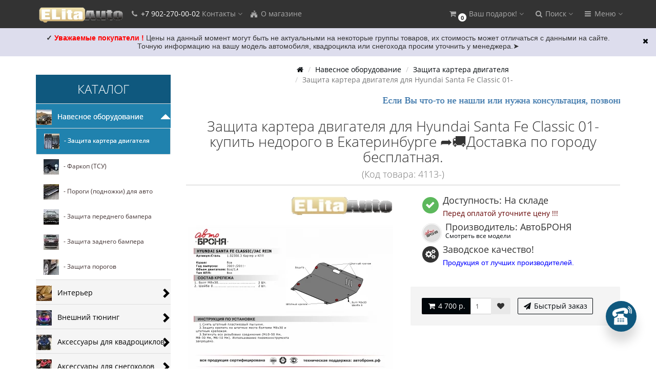

--- FILE ---
content_type: text/html; charset=utf-8
request_url: https://elitaauto.ru/navesnoe-oborudovanie/zashchita-kartera-dvigatelya/zashchita-kartera-dvigatelya-dlya-hyundai-santa-fe-classic-01-4113.html
body_size: 31277
content:
<!DOCTYPE html>
<html prefix="og: http://ogp.me/ns# fb: http://ogp.me/ns/fb# product: http://ogp.me/ns/product#" dir="ltr" lang="ru">
<head>
<meta charset="UTF-8" />
<meta name="yandex-verification" content="477d9081cd2f6994" />
<!-- Yandex.Metrika counter -->
<script type="text/javascript" >
   (function(m,e,t,r,i,k,a){m[i]=m[i]||function(){(m[i].a=m[i].a||[]).push(arguments)};
   m[i].l=1*new Date();k=e.createElement(t),a=e.getElementsByTagName(t)[0],k.async=1,k.src=r,a.parentNode.insertBefore(k,a)})
   (window, document, "script", "https://mc.yandex.ru/metrika/tag.js", "ym");

   ym(86586633, "init", {
        clickmap:true,
        trackLinks:true,
        accurateTrackBounce:true,
        webvisor:true
   });
</script>
<noscript><div><img src="https://mc.yandex.ru/watch/86586633" style="position:absolute; left:-9999px;" alt="" /></div></noscript>
<!-- /Yandex.Metrika counter -->
<link rel="apple-touch-icon" sizes="57x57" href="/apple-icon-57x57.png">
<link rel="apple-touch-icon" sizes="60x60" href="/apple-icon-60x60.png">
<link rel="apple-touch-icon" sizes="72x72" href="/apple-icon-72x72.png">
<link rel="apple-touch-icon" sizes="76x76" href="/apple-icon-76x76.png">
<link rel="apple-touch-icon" sizes="114x114" href="/apple-icon-114x114.png">
<link rel="apple-touch-icon" sizes="120x120" href="/apple-icon-120x120.png">
<link rel="apple-touch-icon" sizes="144x144" href="/apple-icon-144x144.png">
<link rel="apple-touch-icon" sizes="152x152" href="/apple-icon-152x152.png">
<link rel="apple-touch-icon" sizes="180x180" href="/apple-icon-180x180.png">
<link rel="icon" type="image/png" sizes="192x192"  href="/android-icon-192x192.png">
<link rel="icon" type="image/png" sizes="32x32" href="/favicon-32x32.png">
<link rel="icon" type="image/png" sizes="96x96" href="/favicon-96x96.png">
<link rel="icon" type="image/png" sizes="16x16" href="/favicon-16x16.png">
<link rel="manifest" href="/manifest.json">
<meta name="msapplication-TileColor" content="#ffffff">
<meta name="msapplication-TileImage" content="/ms-icon-144x144.png">
<meta name="theme-color" content="#ffffff">
<meta name="viewport" content="width=device-width, initial-scale=1">
<meta http-equiv="X-UA-Compatible" content="IE=edge">
<title> Защита картера двигателя для Hyundai Santa Fe Classic 01- купить недорого в Екатеринбурге ➦🚚Доставка по городу бесплатная. </title>
<base href="https://elitaauto.ru/" />
<meta name="description" content=" Защита картера двигателя для Hyundai Santa Fe Classic 01- купить недорого в Екатеринбурге за 4 700  р. ☎: 8 (343) 207-02-02 👍 Гарантия качества. СКИДКИ ! Консультации,подбор. Заказывайте в магазине Элита Авто➦🚚 Доставка заказа бесплатная. Доступна установка в нашем сертифицированном сервисе" />
<meta name="keywords" content= " Защита картера двигателя для Hyundai Santa Fe Classic 01-  купить  недорого в Екатеринбурге, с доставкой" />





<!-- mmr2 2.6.3 ocs2.3 -->
    <link href="min/?g=moneymaker2_css&f=catalog/view/javascript/jquery/magnific/magnific-popup.css,catalog/view/javascript/jquery/datetimepicker/bootstrap-datetimepicker.min.css,catalog/view/javascript/jquery/owl-carousel/owl.carousel.css,catalog/view/javascript/jquery/owl-carousel/owl.moneymaker2.css,catalog/view/theme/moneymaker2/stylesheet/mfp.effects.css,catalog/view/theme/default/stylesheet/shop_rate.css,catalog/view/theme/default/stylesheet/jen_pco/style.css,catalog/view/theme/default/stylesheet/jen_pco/animate.css,catalog/view/theme/moneymaker2/stylesheet/bootstrap-theme-colors.store0.css,catalog/view/theme/moneymaker2/stylesheet/stylesheet.css,catalog/view/theme/moneymaker2/stylesheet/stylesheet.custom.store0.css" rel="stylesheet">
    <link href="https://elitaauto.ru/navesnoe-oborudovanie/zashchita-kartera-dvigatelya/zashchita-kartera-dvigatelya-dlya-hyundai-santa-fe-classic-01-4113.html" rel="canonical" />
    <link href="https://elitaauto.ru/image/catalog/elitaauto/vavikon.png" rel="icon" />
      <script src="min/?g=moneymaker2_js&f=catalog/view/javascript/jquery/magnific/jquery.magnific-popup.min.js,catalog/view/javascript/jquery/datetimepicker/moment.js,catalog/view/javascript/jquery/datetimepicker/locale/ru-ru.js,catalog/view/javascript/jquery/datetimepicker/bootstrap-datetimepicker.min.js,catalog/view/javascript/jquery/owl-carousel/owl.carousel.min.js,catalog/view/javascript/jquery/moneymaker2/bootstrap.rating.input.min.js,catalog/view/javascript/jen_pco/jquery-ui/jquery-ui.min.js,catalog/view/javascript/jen_pco/inputmask/inputmask.min.js,catalog/view/javascript/jquery/moneymaker2/jquery.mask.min.js,catalog/view/javascript/jquery/moneymaker2/js.cookie.js,catalog/view/javascript/jquery/moneymaker2/livesearch.js,catalog/view/javascript/jquery/moneymaker2/sidebars.responsive.js,catalog/view/javascript/jquery/moneymaker2/scrolltop.js"></script>
<!--microdatapro 7.0 twitter cards start -->
<meta property="twitter:card" content="summary_large_image" />
<meta property="twitter:creator" content="https://www.facebook.com/ElitaAvto/" />
<meta property="twitter:site" content=" Защита картера двигателя для Hyundai Santa Fe Classic 01-. " />
<meta property="twitter:title" content=" Защита картера двигателя для Hyundai Santa Fe Classic 01-. " />
<meta property="twitter:description" content=" Защита картера двигателя для Hyundai Santa Fe Classic 01- купить недорого в Екатеринбурге за 4 700 р. ☎: 8 (343) 207-02-02 👍 Гарантия качества. СКИДКИ ! Консультации,подбор. Заказывайте в магазине Элита Авто➦🚚 Доставка заказа бесплатная. Доступна установка в нашем сертифицированном сервисе" />
<meta property="twitter:image" content="https://elitaauto.ru/image/cache/catalog/AVTOBRONIA2/hyundai_santa_fe_cl_st_instr_avtobronja-1200x630.png" />
<meta property="twitter:image:alt" content=" Защита картера двигателя для Hyundai Santa Fe Classic 01-. " />
<!--microdatapro 7.0 twitter cards end -->
<!--microdatapro 7.0 open graph start -->
<meta property="og:locale" content="ru-ru">
<meta property="og:rich_attachment" content="true">
<meta property="og:site_name" content="Элита Авто">
<meta property="og:type" content="product" />
<meta property="og:title" content=" Защита картера двигателя для Hyundai Santa Fe Classic 01-. " />
<meta property="og:description" content=" Защита картера двигателя для Hyundai Santa Fe Classic 01- купить недорого в Екатеринбурге за 4 700 р. ☎: 8 (343) 207-02-02 👍 Гарантия качества. СКИДКИ ! Консультации,подбор. Заказывайте в магазине Элита Авто➦🚚 Доставка заказа бесплатная. Доступна установка в нашем сертифицированном сервисе" />
<meta property="og:image" content="https://elitaauto.ru/image/cache/catalog/AVTOBRONIA2/hyundai_santa_fe_cl_st_instr_avtobronja-1200x630.png" />
<meta property="og:image:secure_url" content="https://elitaauto.ru/image/cache/catalog/AVTOBRONIA2/hyundai_santa_fe_cl_st_instr_avtobronja-1200x630.png" />
<meta property="og:image:width" content="1200">
<meta property="og:image:height" content="630">
<meta property="og:url" content="https://elitaauto.ru/navesnoe-oborudovanie/zashchita-kartera-dvigatelya/zashchita-kartera-dvigatelya-dlya-hyundai-santa-fe-classic-01-4113.html">
<meta property="business:contact_data:street_address" content="ул.С. Дерябиной, 21" />
<meta property="business:contact_data:locality" content="Екатеринбург" />
<meta property="business:contact_data:postal_code" content="620102" />
<meta property="business:contact_data:country_name" content="Россия" />
<meta property="place:location:latitude" content="56.819735" />
<meta property="place:location:longitude" content="60.559368" />
<meta property="business:contact_data:email" content="info@elitaauto.ru"/>
<meta property="business:contact_data:phone_number" content="+7-343-207-02-02;+7-902-270-00-02:+7-922-180-53-21"/>
<meta property="fb:profile_id" content="https://www.facebook.com/ElitaAvto/">
<meta property="product:product_link" content="https://elitaauto.ru/navesnoe-oborudovanie/zashchita-kartera-dvigatelya/zashchita-kartera-dvigatelya-dlya-hyundai-santa-fe-classic-01-4113.html">
<meta property="product:brand" content="АвтоБРОНЯ">
<meta property="product:category" content="Защита картера двигателя">
<meta property="product:availability" content="instock">
<meta property="product:condition" content="new">
<meta property="product:target_gender" content="">
<meta property="product:price:amount" content="4700">
<meta property="product:price:currency" content="RUB">
<!--microdatapro 7.0 open graph end -->
<!-- Global site tag (gtag.js) - Google Analytics -->
<script async src="https://www.googletagmanager.com/gtag/js?id=UA-137051310-1"></script>
<script>
  window.dataLayer = window.dataLayer || [];
  function gtag(){dataLayer.push(arguments);}
  gtag('js', new Date());

  gtag('config', 'UA-137051310-1');
</script>

                      <!-- Yandex.Metrica counters -->
                        <script type="text/javascript">
              window.dataLayer = window.dataLayer || [];
            </script>
            <script type="text/javascript">
              (function(m,e,t,r,i,k,a){m[i]=m[i]||function(){(m[i].a=m[i].a||[]).push(arguments)};
              m[i].l=1*new Date();k=e.createElement(t),a=e.getElementsByTagName(t)[0],k.async=1,k.src=r,a.parentNode.insertBefore(k,a)})
              (window, document, "script", "https://mc.yandex.ru/metrika/tag.js", "ym");

                            ym( 20884861 , "init", {
                clickmap:true,
                trackLinks:true,
                accurateTrackBounce:true,
                webvisor:true,
                ecommerce:"dataLayer",
                params: { __ym: {"ymCmsPlugin": { "cms": "opencart", "cmsVersion":"2.3", "pluginVersion":"1.1.8"}}}
              });
                          </script>
            <noscript>
              <div>
                                <img src="https://mc.yandex.ru/watch/ 20884861" style="position:absolute; left:-9999px;" alt="" />
                              </div>
            </noscript>
                        <!-- /Yandex.Metrica counters -->
                  
</head>
<body class="product-product-11505">
<header>
  <nav id="top" class="navbar navbar-default navbar-full navbar-fixed-top">
    <div class="container">
      <div class="navbar-header">
                <a href="javascript:void(0);" class="navbar-toggle collapsed" data-toggle="collapse" data-target=".navbar-top-collapse, .navbar-menu-collapse"><i class="fa fa-fw fa-bars"></i></a>
                                        <div id="logo">
                                                  <a href="https://elitaauto.ru/"><img src="https://elitaauto.ru/image/catalog/elitaauto/logo.png" title="Элита Авто" alt="Элита Авто" /></a>
                                            </div>
      </div>
      <div class="hidden-xs"></div>
      <div class="collapse navbar-collapse navbar-top-collapse">
        <ul class="nav navbar-nav">
          <li class="dropdown" id="contacts">
            <a href="javascript:void(0);" class="dropdown-toggle" data-toggle="dropdown"><i class="fa fa-fw fa-phone"></i> <span class="phone">+7 902-270-00-02</span> <span class="hidden-sm">Контакты </span><i class="fa fa-angle-down"></i></a>
                        <ul class="dropdown-menu">
                            <li class="dropdown-header keep-open">Обратный звонок</li>
              <li><button type="button" data-toggle="modal" data-target="#orderModal" data-order-img-src="https://elitaauto.ru/image/cache/catalog/404/foto-obratnyjzvonok-80x80.jpg" data-order-mode="callback" data-order-title="Обратный звонок"><i class="fa fa-lg fa-fw fa-volume-control-phone"></i> Нажмите и мы Вам перезвоним </button></li>
              <li class="divider"></li>
                                                                      <li class="dropdown-header keep-open">Наши телефоны</li>
                                                                                                  <li class="keep-open"><span class="text-muted"><i class="fa fa-lg fa-fw fa-phone"></i>  +7 902 270 00 02</span></li>
                                                                                                  <li class="divider"></li>
                                                                                                  <li class="keep-open"><span class="text-muted"><i class="fa fa-lg fa-fw fa-phone"></i> +7 (343) 207-02-02</span></li>
                                                                                                  <li class="dropdown-header keep-open">Время работы:</li>
                                                                                                  <li class="keep-open"><span class="text-muted"><i class="fa fa-lg fa-fw fa-clock-o"></i> Пн-Вс 10:00 - 21:00</span></li>
                                                                                                  <li class="divider"></li>
                                                                                    <li class="dropdown-header keep-open">Наш адрес:</li>
                                                                                                  <li class="keep-open"><span class="text-muted"><i class="fa fa-lg fa-fw fa-fort-awesome"></i>  г. Екатеринбург, ул. С. Дерябиной, 21</span></li>
                                                                    </ul>
                      </li>
                                                        <li><a href="https://elitaauto.ru/o-kompanii.html"><i class="fa fa-fw fa-fort-awesome"></i> О магазине</a></li>
                                        </ul>
                <ul class="nav navbar-nav navbar-right">
                    <li class="dropdown" id="cart">
  <a href="javascript:void(0);" class="dropdown-toggle" data-toggle="dropdown" data-loading-text="Загрузка..." role="button" aria-haspopup="true" aria-expanded="false"><i class="fa fa-fw fa-shopping-cart"></i><small class="fa-stack"><i class="fa fa-circle fa-stack-2x"></i><span class="fa-stack-1x">0</span></small> <span class="hidden-sm"><span id="cart-total"><span class='cart-effect'>Ваш подарок!</span></span> <i class="fa fa-angle-down"></i></span></a>
  <ul class="dropdown-menu keep-open">
        <li>
                        <p class="text-center"><img src="https://elitaauto.ru/image/cache/catalog/besplatnajadostavka-210x210.jpg" alt="<span class='cart-effect'>Ваш подарок!</span>" /></p>
                          <p class="text-center">
            <a href="https://elitaauto.ru/dostavka.html" class="btn btn-default"><i class="fa fa-truck"></i> Доставка до Т.К. или по городу бесплатная</a>
          </p>
                <p class="text-center"><h4>Бесплатная доставка по Екатеринбургу или до транспортной компании.</h4></p>
          </li>
      </ul>
</li>
                              <li class="dropdown" id="search">
  <a href="javascript:void(0);" class="dropdown-toggle" data-toggle="dropdown" role="button" aria-haspopup="true" aria-expanded="false"><i class="fa fa-fw fa-search"></i> <span class="hidden-md hidden-sm">Поиск <i class="fa fa-angle-down"></i></span></a>
  <ul class="dropdown-menu keep-open">
    <li>
      <div class="input-group collapse">
        <input type="text" name="search" value="" placeholder="Поиск товара по каталогу" class="form-control" />
        <span class="input-group-btn">
          <button type="button" class="btn btn-primary"><i class="fa fa-search"></i></button>
        </span>
      </div>
    </li>
  </ul>
</li>
                                                                                <li class="dropdown" id="top-links">
            <a href="javascript:void(0);" class="dropdown-toggle" data-toggle="dropdown"><i class="fa fa-fw fa-bars"></i> <span class="hidden-md hidden-sm">Меню <i class="fa fa-angle-down"></i></span></a>
            <ul class="dropdown-menu keep-open">
                                                                      <li class="dropdown-header">Личный кабинет</li>
              <li><a href="https://elitaauto.ru/login/" rel="nofollow"><i class="fa fa-fw fa-sign-in"></i> Авторизация / Регистрация</a></li>
                                          <li><a href="https://elitaauto.ru/wishlist/" rel="nofollow"><i class="fa fa-fw fa-heart"></i> <span id="wishlist-total"><span>Мои закладки (0)</span></span></a></li>
                                                      </ul>
          </li>
                  </ul>
      </div>
    </div>
  </nav>
  </header>
<div class="container">
  <div class="row"><aside id="column-left" class="col-sm-3 hidden-xs">
    <!-- <p class="h2">Категории</p> -->

			<div class="list-group NewCategory_mod hidden-xs">
<div class="box-heading menu-nm"><h3> Каталог </h3></div>
        <div class="image_cat active" onclick="diplay_hider_v('.categ_par2381','#clav381')"><a class ="img_a" href="https://elitaauto.ru/navesnoe-oborudovanie/" style="top: -5px;right: 10px;float: left !important;position: relative; right: 10px;"><img src="https://elitaauto.ru/image/cache/catalog/kyng/a-categoria/navesnoeoborudovanie-30x30.jpg"></a>
  <span class="categ_par1381"> 
  <span style="cursor:pointer;position:relative;display: block;">Навесное оборудование  <i id="clav381" class="icons_cat indicator glyphicon glyphicon-triangle-bottom" style="color:#ffffff; cursor:pointer;font-size:20px;position: absolute;top: 0px;bottom: 0px;margin: auto;height: 20px;right: 0px;width: 20px;"></i></span>
   </span></div>    <div  class="categ_par2381" >    <a href="https://elitaauto.ru/navesnoe-oborudovanie/zashchita-kartera-dvigatelya/" class="list-group-item active"><img src="https://elitaauto.ru/image/cache/catalog/kyng/a-categoria/zaschitakarterakppirk-30x30.jpg">&nbsp;&nbsp;&nbsp;- Защита картера двигателя</a>
        <a href="https://elitaauto.ru/navesnoe-oborudovanie/farkop-tsu/" class="list-group-item podcat_text"><img src="https://elitaauto.ru/image/cache/catalog/kyng/a-categoria/farkopy%28tsu%29-30x30.jpg">&nbsp;&nbsp;&nbsp;- Фаркоп (ТСУ)</a>
        <a href="https://elitaauto.ru/navesnoe-oborudovanie/porogi-podnozhki-dlya-avto/" class="list-group-item podcat_text"><img src="https://elitaauto.ru/image/cache/catalog/kyng/a-categoria/porogidljavnedorozhnika-30x30.jpg">&nbsp;&nbsp;&nbsp;- Пороги (подножки) для авто</a>
        <a href="https://elitaauto.ru/navesnoe-oborudovanie/zashchita-perednego-bampera-1/" class="list-group-item podcat_text"><img src="https://elitaauto.ru/image/cache/catalog/kyng/a-categoria/zaschitaperednegobampera-30x30.jpg">&nbsp;&nbsp;&nbsp;- Защита переднего бампера</a>
        <a href="https://elitaauto.ru/navesnoe-oborudovanie/zashchita-zadnego-bampera/" class="list-group-item podcat_text"><img src="https://elitaauto.ru/image/cache/catalog/kyng/a-categoria/zaschitazadnegobampera-30x30.jpg">&nbsp;&nbsp;&nbsp;- Защита заднего бампера</a>
        <a href="https://elitaauto.ru/navesnoe-oborudovanie/zashchita-porogov/" class="list-group-item podcat_text"><img src="https://elitaauto.ru/image/cache/catalog/kyng/a-categoria/zaschitaporogov-30x30.jpg">&nbsp;&nbsp;&nbsp;- Защита порогов</a>
        <style type="text/css">
 .categ_par2381 {width: 100%;}
  </style></div>
  <script type="text/javascript">
  if ($('.categ_par2381').css('display') == 'block')
    {     
        $('#clav381').removeClass('glyphicon-triangle-bottom');
		$('#clav381').addClass('glyphicon-triangle-top');
			
    } 
  </script> 
          <span onmouseleave="diplay_none('.categ_par2382','#clav382')" onmousemove="diplay_hider('.categ_par2382','#clav382')"><div class="image_cat" ><a class ="img_a" href="https://elitaauto.ru/interer/" style="top: -5px;right: 10px;float: left !important;position: relative; right: 10px;"><img src="https://elitaauto.ru/image/cache/catalog/kyng/a-categoria/interer-30x30.jpg"></a>
  <span class="categ_par1382" >
  <span style="cursor:pointer;position:relative;display: block;">Интерьер<i id="clav382" class="icons_cat indicator glyphicon glyphicon-chevron-right arrow " style=" cursor:pointer;font-size:20px;position: absolute;top: 0px;bottom: 0px;margin: auto;height: 20px;right: 0px;width: 20px;"></i></span>
   </span></div>      <div  class="categ_par2382" >    <span onmouseleave="diplay_none_two('.categ_par3451','#clav451')" onmousemove="diplay_hider_two('.categ_par3451','#clav451')">
  <a href="https://elitaauto.ru/interer/avtomobilnye-kovriki/" class="list-group-item podcat_text"><img src="https://elitaauto.ru/image/cache/catalog/kovriku/avtokovriki-30x30.jpg">&nbsp;&nbsp;&nbsp;- Автомобильные коврики<i id="clav451" class="icons_cat indicator glyphicon glyphicon-chevron-right arrow" style="cursor:pointer;font-size:20px;position: absolute;top: 0px;bottom: 0px;margin: auto;height: 20px;right: 0px;width: 20px;"></i></a>
   
    <span  class="categ_par3451" >  <a href="https://elitaauto.ru/interer/avtomobilnye-kovriki/kovriki-v-salon-3dvorspoliuretan/" class="list-group-item podcat_text"><img src="https://elitaauto.ru/image/cache/catalog/kyng/a-categoria/kovrikivsalon-30x30.jpg">&nbsp;&nbsp;&nbsp;- Коврики в салон (3d,ворс,полиуретан)</a>
    <a href="https://elitaauto.ru/interer/avtomobilnye-kovriki/kovrik-v-bagazhnik-avtomobilya/" class="list-group-item podcat_text"><img src="https://elitaauto.ru/image/cache/catalog/kyng/a-categoria/kovrikvbagazhnik-30x30.jpg">&nbsp;&nbsp;&nbsp;- Коврик в багажник </a>
      <style type="text/css">
 .categ_par3451 {display:none; width: 100%; position: absolute; z-index: 10; }
  </style></span></span>
     
  <a href="https://elitaauto.ru/interer/nakladki-na-vnutrennie-porogi/" class="list-group-item podcat_text"><img src="https://elitaauto.ru/image/cache/catalog/kyng/a-categoria/nakladkinavnutrennieporogi-30x30.jpg">&nbsp;&nbsp;&nbsp;- Накладки на внутренние пороги </a>
   
    <style type="text/css">
 .categ_par3351 {display:none; width: 100%; position: absolute; z-index: 10; }
  </style></span></span>
     
  <a href="https://elitaauto.ru/interer/chekhly-iz-ehkokozhi/" class="list-group-item podcat_text"><img src="https://elitaauto.ru/image/cache/catalog/kyng/a-categoria/chehlyizekokozhi-30x30.jpg">&nbsp;&nbsp;&nbsp;- Чехлы из экокожи</a>
   
    <style type="text/css">
 .categ_par3277 {display:none; width: 100%; position: absolute; z-index: 10; }
  </style></span></span>
    <style type="text/css">
 .categ_par2382 {display:none; width: 100%; position: absolute; z-index: 10; }
 .categ_par2382 a {background-color: #ffffff; }
  </style></div></span>
              <span onmouseleave="diplay_none('.categ_par2383','#clav383')" onmousemove="diplay_hider('.categ_par2383','#clav383')"><div class="image_cat" ><a class ="img_a" href="https://elitaauto.ru/vneshnij-tyuning/" style="top: -5px;right: 10px;float: left !important;position: relative; right: 10px;"><img src="https://elitaauto.ru/image/cache/catalog/kyng/a-categoria/vneshnijtjuning-30x30.jpg"></a>
  <span class="categ_par1383" >
  <span style="cursor:pointer;position:relative;display: block;">Внешний тюнинг<i id="clav383" class="icons_cat indicator glyphicon glyphicon-chevron-right arrow " style=" cursor:pointer;font-size:20px;position: absolute;top: 0px;bottom: 0px;margin: auto;height: 20px;right: 0px;width: 20px;"></i></span>
   </span></div>      <div  class="categ_par2383" >   
  <a href="https://elitaauto.ru/vneshnij-tyuning/vetroviki-dlya-okon-avtomobilya/" class="list-group-item podcat_text"><img src="https://elitaauto.ru/image/cache/catalog/kyng/a-categoria/deflektoryokon-30x30.jpg">&nbsp;&nbsp;&nbsp;- Дефлекторы (ветровики) окон автомобиля</a>
   
    <style type="text/css">
 .categ_par366 {display:none; width: 100%; position: absolute; z-index: 10; }
  </style></span></span>
     
  <a href="https://elitaauto.ru/vneshnij-tyuning/deflektor-kapota-muhobojka/" class="list-group-item podcat_text"><img src="https://elitaauto.ru/image/cache/catalog/kyng/a-categoria/deflektorkapota-30x30.jpg">&nbsp;&nbsp;&nbsp;- Дефлектор капота (мухобойка)</a>
   
    <style type="text/css">
 .categ_par370 {display:none; width: 100%; position: absolute; z-index: 10; }
  </style></span></span>
      <span onmouseleave="diplay_none_two('.categ_par365','#clav65')" onmousemove="diplay_hider_two('.categ_par365','#clav65')">
  <a href="https://elitaauto.ru/vneshnij-tyuning/bryzgoviki/" class="list-group-item podcat_text"><img src="https://elitaauto.ru/image/cache/catalog/Avtobafery/1155-30x30.jpg">&nbsp;&nbsp;&nbsp;- Брызговики<i id="clav65" class="icons_cat indicator glyphicon glyphicon-chevron-right arrow" style="cursor:pointer;font-size:20px;position: absolute;top: 0px;bottom: 0px;margin: auto;height: 20px;right: 0px;width: 20px;"></i></a>
   
    <span  class="categ_par365" >  <a href="https://elitaauto.ru/vneshnij-tyuning/bryzgoviki/norplast/" class="list-group-item podcat_text"><img src="https://elitaauto.ru/image/cache/catalog/1Vetrina/bryzgoviki-norplast-30x30.jpg">&nbsp;&nbsp;&nbsp;-  NorPlast</a>
    <a href="https://elitaauto.ru/vneshnij-tyuning/bryzgoviki/llocker-1/" class="list-group-item podcat_text"><img src="https://elitaauto.ru/image/cache/catalog/1Vetrina/bryzgovikiloker-30x30.jpg">&nbsp;&nbsp;&nbsp;-  L.Locker</a>
      <style type="text/css">
 .categ_par365 {display:none; width: 100%; position: absolute; z-index: 10; }
  </style></span></span>
      <span onmouseleave="diplay_none_two('.categ_par3305','#clav305')" onmousemove="diplay_hider_two('.categ_par3305','#clav305')">
  <a href="https://elitaauto.ru/vneshnij-tyuning/hromirovannye-nakladki-moldingi/" class="list-group-item podcat_text"><img src="https://elitaauto.ru/image/cache/catalog/kyng/a-categoria/hromirovannyenakladki-30x30.jpg">&nbsp;&nbsp;&nbsp;- Хромированные накладки (молдинги)<i id="clav305" class="icons_cat indicator glyphicon glyphicon-chevron-right arrow" style="cursor:pointer;font-size:20px;position: absolute;top: 0px;bottom: 0px;margin: auto;height: 20px;right: 0px;width: 20px;"></i></a>
   
    <span  class="categ_par3305" >  <a href="https://elitaauto.ru/vneshnij-tyuning/hromirovannye-nakladki-moldingi/bmw/" class="list-group-item podcat_text"><img src="https://elitaauto.ru/image/cache/catalog/Molding%201/0000-30x30.jpg">&nbsp;&nbsp;&nbsp;-  BMW</a>
    <a href="https://elitaauto.ru/vneshnij-tyuning/hromirovannye-nakladki-moldingi/hyundai/" class="list-group-item podcat_text"><img src="https://elitaauto.ru/image/cache/catalog/Molding%201/04a-30x30.jpg">&nbsp;&nbsp;&nbsp;-  HYUNDAI</a>
    <a href="https://elitaauto.ru/vneshnij-tyuning/hromirovannye-nakladki-moldingi/chevrolet/" class="list-group-item podcat_text"><img src="https://elitaauto.ru/image/cache/catalog/Molding%201/03a-30x30.jpg">&nbsp;&nbsp;&nbsp;- CHEVROLET</a>
    <a href="https://elitaauto.ru/vneshnij-tyuning/hromirovannye-nakladki-moldingi/honda/" class="list-group-item podcat_text"><img src="https://elitaauto.ru/image/cache/catalog/Molding%201/02a-30x30.jpg">&nbsp;&nbsp;&nbsp;- HONDA</a>
    <a href="https://elitaauto.ru/vneshnij-tyuning/hromirovannye-nakladki-moldingi/mazda/" class="list-group-item podcat_text"><img src="https://elitaauto.ru/image/cache/catalog/Molding%201/01a-30x30.jpg">&nbsp;&nbsp;&nbsp;-  MAZDA</a>
    <a href="https://elitaauto.ru/vneshnij-tyuning/hromirovannye-nakladki-moldingi/kia/" class="list-group-item podcat_text"><img src="https://elitaauto.ru/image/cache/catalog/Molding%201/06a-30x30.jpg">&nbsp;&nbsp;&nbsp;- KIA</a>
    <a href="https://elitaauto.ru/vneshnij-tyuning/hromirovannye-nakladki-moldingi/ssang-yong/" class="list-group-item podcat_text"><img src="https://elitaauto.ru/image/cache/catalog/Molding%201/05a-30x30.jpg">&nbsp;&nbsp;&nbsp;- SSANG YONG</a>
      <style type="text/css">
 .categ_par3305 {display:none; width: 100%; position: absolute; z-index: 10; }
  </style></span></span>
      <span onmouseleave="diplay_none_two('.categ_par3177','#clav177')" onmousemove="diplay_hider_two('.categ_par3177','#clav177')">
  <a href="https://elitaauto.ru/vneshnij-tyuning/zashchita-radiatora-1/" class="list-group-item podcat_text"><img src="https://elitaauto.ru/image/cache/catalog/Z.RADIATORA/01-30x30.jpg">&nbsp;&nbsp;&nbsp;- Защита радиатора<i id="clav177" class="icons_cat indicator glyphicon glyphicon-chevron-right arrow" style="cursor:pointer;font-size:20px;position: absolute;top: 0px;bottom: 0px;margin: auto;height: 20px;right: 0px;width: 20px;"></i></a>
   
    <span  class="categ_par3177" >  <a href="https://elitaauto.ru/vneshnij-tyuning/zashchita-radiatora-1/premium/" class="list-group-item podcat_text"><img src="https://elitaauto.ru/image/cache/catalog/kyng/a-categoria/premium-30x30.jpg">&nbsp;&nbsp;&nbsp;-  PREMIUM</a>
    <a href="https://elitaauto.ru/vneshnij-tyuning/zashchita-radiatora-1/standart/" class="list-group-item podcat_text"><img src="https://elitaauto.ru/image/cache/catalog/kyng/a-categoria/standart-30x30.png">&nbsp;&nbsp;&nbsp;- STANDART</a>
      <style type="text/css">
 .categ_par3177 {display:none; width: 100%; position: absolute; z-index: 10; }
  </style></span></span>
    <style type="text/css">
 .categ_par2383 {display:none; width: 100%; position: absolute; z-index: 10; }
 .categ_par2383 a {background-color: #ffffff; }
  </style></div></span>
              <span onmouseleave="diplay_none('.categ_par2149','#clav149')" onmousemove="diplay_hider('.categ_par2149','#clav149')"><div class="image_cat" ><a class ="img_a" href="https://elitaauto.ru/aksessuary-dlya-kvadrociklov/" style="top: -5px;right: 10px;float: left !important;position: relative; right: 10px;"><img src="https://elitaauto.ru/image/cache/catalog/kyng/a-categoria/aksessuarydljakvadrociklov-30x30.jpg"></a>
  <span class="categ_par1149" >
  <span style="cursor:pointer;position:relative;display: block;">Аксессуары для квадроциклов <i id="clav149" class="icons_cat indicator glyphicon glyphicon-chevron-right arrow " style=" cursor:pointer;font-size:20px;position: absolute;top: 0px;bottom: 0px;margin: auto;height: 20px;right: 0px;width: 20px;"></i></span>
   </span></div>      <div  class="categ_par2149" >    <span onmouseleave="diplay_none_two('.categ_par3388','#clav388')" onmousemove="diplay_hider_two('.categ_par3388','#clav388')">
  <a href="https://elitaauto.ru/aksessuary-dlya-kvadrociklov/bamper-perednij/" class="list-group-item podcat_text"><img src="https://elitaauto.ru/image/cache/catalog/kyng/a-categoria/bamperperednijdljakvadrocikla-30x30.jpg">&nbsp;&nbsp;&nbsp;- Бампер передний <i id="clav388" class="icons_cat indicator glyphicon glyphicon-chevron-right arrow" style="cursor:pointer;font-size:20px;position: absolute;top: 0px;bottom: 0px;margin: auto;height: 20px;right: 0px;width: 20px;"></i></a>
   
    <span  class="categ_par3388" >  <a href="https://elitaauto.ru/aksessuary-dlya-kvadrociklov/bamper-perednij/cf-4/" class="list-group-item podcat_text"><img src="https://elitaauto.ru/image/cache/catalog/RIVAL/kvadrociklycfmoto-30x30.jpg">&nbsp;&nbsp;&nbsp;- CF ...</a>
    <a href="https://elitaauto.ru/aksessuary-dlya-kvadrociklov/bamper-perednij/brp/" class="list-group-item podcat_text"><img src="https://elitaauto.ru/image/cache/catalog/RIVAL/kvadrociklybrp-30x30.jpg">&nbsp;&nbsp;&nbsp;- BRP</a>
    <a href="https://elitaauto.ru/aksessuary-dlya-kvadrociklov/bamper-perednij/stels/" class="list-group-item podcat_text"><img src="https://elitaauto.ru/image/cache/catalog/RIVAL/kvadrociklystels-30x30.jpg">&nbsp;&nbsp;&nbsp;- STELS</a>
    <a href="https://elitaauto.ru/aksessuary-dlya-kvadrociklov/bamper-perednij/yamaha/" class="list-group-item podcat_text"><img src="https://elitaauto.ru/image/cache/catalog/RIVAL/kvadrociklyyamaha-30x30.jpg">&nbsp;&nbsp;&nbsp;- YAMAHA</a>
    <a href="https://elitaauto.ru/aksessuary-dlya-kvadrociklov/bamper-perednij/rm-6/" class="list-group-item podcat_text"><img src="https://elitaauto.ru/image/cache/catalog/RIVAL/kvadrociklyrusskajamehanika-30x30.jpg">&nbsp;&nbsp;&nbsp;- РМ</a>
    <a href="https://elitaauto.ru/aksessuary-dlya-kvadrociklov/bamper-perednij/arctic-cat/" class="list-group-item podcat_text"><img src="https://elitaauto.ru/image/cache/catalog/RIVAL/kvadrociklyarcticcat-30x30.jpg">&nbsp;&nbsp;&nbsp;- ARCTIC CAT </a>
    <a href="https://elitaauto.ru/aksessuary-dlya-kvadrociklov/bamper-perednij/kawasaki/" class="list-group-item podcat_text"><img src="https://elitaauto.ru/image/cache/catalog/RIVAL/kvadrociklykawasaki-30x30.jpg">&nbsp;&nbsp;&nbsp;- KAWASAKI</a>
    <a href="https://elitaauto.ru/aksessuary-dlya-kvadrociklov/bamper-perednij/polaris/" class="list-group-item podcat_text"><img src="https://elitaauto.ru/image/cache/catalog/RIVAL/kvadrociklypolaris-30x30.jpg">&nbsp;&nbsp;&nbsp;- POLARIS</a>
    <a href="https://elitaauto.ru/aksessuary-dlya-kvadrociklov/bamper-perednij/suzuki/" class="list-group-item podcat_text"><img src="https://elitaauto.ru/image/cache/catalog/RIVAL/kvadrociklsuzuki-30x30.jpg">&nbsp;&nbsp;&nbsp;- SUZUKI</a>
    <a href="https://elitaauto.ru/aksessuary-dlya-kvadrociklov/bamper-perednij/honda-1/" class="list-group-item podcat_text"><img src="https://elitaauto.ru/image/cache/catalog/RIVAL/kvadrociklhonda-30x30.jpg">&nbsp;&nbsp;&nbsp;- HONDA</a>
    <a href="https://elitaauto.ru/aksessuary-dlya-kvadrociklov/bamper-perednij/tgb-2/" class="list-group-item podcat_text"><img src="https://elitaauto.ru/image/cache/catalog/1Vetrina/ktz-30x30.jpg">&nbsp;&nbsp;&nbsp;- TGB</a>
      <style type="text/css">
 .categ_par3388 {display:none; width: 100%; position: absolute; z-index: 10; }
  </style></span></span>
      <span onmouseleave="diplay_none_two('.categ_par3389','#clav389')" onmousemove="diplay_hider_two('.categ_par3389','#clav389')">
  <a href="https://elitaauto.ru/aksessuary-dlya-kvadrociklov/bamper-zadnij/" class="list-group-item podcat_text"><img src="https://elitaauto.ru/image/cache/catalog/kyng/a-categoria/bamperzadnijnakvadrocikl-30x30.jpg">&nbsp;&nbsp;&nbsp;- Бампер задний <i id="clav389" class="icons_cat indicator glyphicon glyphicon-chevron-right arrow" style="cursor:pointer;font-size:20px;position: absolute;top: 0px;bottom: 0px;margin: auto;height: 20px;right: 0px;width: 20px;"></i></a>
   
    <span  class="categ_par3389" >  <a href="https://elitaauto.ru/aksessuary-dlya-kvadrociklov/bamper-zadnij/cf-1/" class="list-group-item podcat_text"><img src="https://elitaauto.ru/image/cache/catalog/RIVAL/kvadrociklycfmoto-30x30.jpg">&nbsp;&nbsp;&nbsp;- CF ...</a>
    <a href="https://elitaauto.ru/aksessuary-dlya-kvadrociklov/bamper-zadnij/brp-1/" class="list-group-item podcat_text"><img src="https://elitaauto.ru/image/cache/catalog/RIVAL/kvadrociklybrp-30x30.jpg">&nbsp;&nbsp;&nbsp;- BRP</a>
    <a href="https://elitaauto.ru/aksessuary-dlya-kvadrociklov/bamper-zadnij/polaris-1/" class="list-group-item podcat_text"><img src="https://elitaauto.ru/image/cache/catalog/RIVAL/kvadrociklypolaris-30x30.jpg">&nbsp;&nbsp;&nbsp;- POLARIS</a>
    <a href="https://elitaauto.ru/aksessuary-dlya-kvadrociklov/bamper-zadnij/stels-1/" class="list-group-item podcat_text"><img src="https://elitaauto.ru/image/cache/catalog/RIVAL/kvadrociklystels-30x30.jpg">&nbsp;&nbsp;&nbsp;- STELS</a>
    <a href="https://elitaauto.ru/aksessuary-dlya-kvadrociklov/bamper-zadnij/honda-2/" class="list-group-item podcat_text"><img src="https://elitaauto.ru/image/cache/catalog/RIVAL/kvadrociklhonda-30x30.jpg">&nbsp;&nbsp;&nbsp;- HONDA</a>
    <a href="https://elitaauto.ru/aksessuary-dlya-kvadrociklov/bamper-zadnij/yamaha-1/" class="list-group-item podcat_text"><img src="https://elitaauto.ru/image/cache/catalog/RIVAL/kvadrociklyyamaha-30x30.jpg">&nbsp;&nbsp;&nbsp;- YAMAHA</a>
    <a href="https://elitaauto.ru/aksessuary-dlya-kvadrociklov/bamper-zadnij/tgb/" class="list-group-item podcat_text"><img src="https://elitaauto.ru/image/cache/catalog/RIVAL/kvadrociklyrusskajamehanika-30x30.jpg">&nbsp;&nbsp;&nbsp;- TGB</a>
    <a href="https://elitaauto.ru/aksessuary-dlya-kvadrociklov/bamper-zadnij/suzuki-1/" class="list-group-item podcat_text"><img src="https://elitaauto.ru/image/cache/catalog/RIVAL/kvadrociklsuzuki-30x30.jpg">&nbsp;&nbsp;&nbsp;-  SUZUKI</a>
    <a href="https://elitaauto.ru/aksessuary-dlya-kvadrociklov/bamper-zadnij/rm-4/" class="list-group-item podcat_text"><img src="https://elitaauto.ru/image/cache/catalog/RIVAL/kvadrociklyrusskajamehanika-30x30.jpg">&nbsp;&nbsp;&nbsp;- РМ</a>
      <style type="text/css">
 .categ_par3389 {display:none; width: 100%; position: absolute; z-index: 10; }
  </style></span></span>
      <span onmouseleave="diplay_none_two('.categ_par3390','#clav390')" onmousemove="diplay_hider_two('.categ_par3390','#clav390')">
  <a href="https://elitaauto.ru/aksessuary-dlya-kvadrociklov/zashchita-dlya-kvadrocikla/" class="list-group-item podcat_text"><img src="https://elitaauto.ru/image/cache/catalog/kyng/a-categoria/zaschitydnischadljakvadrocikla-30x30.jpg">&nbsp;&nbsp;&nbsp;- Защита для квадроцикла<i id="clav390" class="icons_cat indicator glyphicon glyphicon-chevron-right arrow" style="cursor:pointer;font-size:20px;position: absolute;top: 0px;bottom: 0px;margin: auto;height: 20px;right: 0px;width: 20px;"></i></a>
   
    <span  class="categ_par3390" >  <a href="https://elitaauto.ru/aksessuary-dlya-kvadrociklov/zashchita-dlya-kvadrocikla/odes/" class="list-group-item podcat_text"><img src="https://elitaauto.ru/image/cache/catalog/1Vetrina/odes-30x30.jpg">&nbsp;&nbsp;&nbsp;- ODES</a>
    <a href="https://elitaauto.ru/aksessuary-dlya-kvadrociklov/zashchita-dlya-kvadrocikla/cf-2/" class="list-group-item podcat_text"><img src="https://elitaauto.ru/image/cache/catalog/RIVAL/kvadrociklycfmoto-30x30.jpg">&nbsp;&nbsp;&nbsp;- CF ...</a>
    <a href="https://elitaauto.ru/aksessuary-dlya-kvadrociklov/zashchita-dlya-kvadrocikla/brp-2/" class="list-group-item podcat_text"><img src="https://elitaauto.ru/image/cache/catalog/RIVAL/kvadrociklybrp-30x30.jpg">&nbsp;&nbsp;&nbsp;- BRP</a>
    <a href="https://elitaauto.ru/aksessuary-dlya-kvadrociklov/zashchita-dlya-kvadrocikla/stels-2/" class="list-group-item podcat_text"><img src="https://elitaauto.ru/image/cache/catalog/RIVAL/kvadrociklystels-30x30.jpg">&nbsp;&nbsp;&nbsp;- STELS</a>
    <a href="https://elitaauto.ru/aksessuary-dlya-kvadrociklov/zashchita-dlya-kvadrocikla/yamaha-2/" class="list-group-item podcat_text"><img src="https://elitaauto.ru/image/cache/catalog/RIVAL/kvadrociklyyamaha-30x30.jpg">&nbsp;&nbsp;&nbsp;- YAMAHA</a>
    <a href="https://elitaauto.ru/aksessuary-dlya-kvadrociklov/zashchita-dlya-kvadrocikla/rm/" class="list-group-item podcat_text"><img src="https://elitaauto.ru/image/cache/catalog/RIVAL/kvadrociklyrusskajamehanika-30x30.jpg">&nbsp;&nbsp;&nbsp;- РМ</a>
    <a href="https://elitaauto.ru/aksessuary-dlya-kvadrociklov/zashchita-dlya-kvadrocikla/arctic-cat-1/" class="list-group-item podcat_text"><img src="https://elitaauto.ru/image/cache/catalog/RIVAL/kvadrociklyarcticcat-30x30.jpg">&nbsp;&nbsp;&nbsp;- ARCTIC CAT</a>
    <a href="https://elitaauto.ru/aksessuary-dlya-kvadrociklov/zashchita-dlya-kvadrocikla/polaris-2/" class="list-group-item podcat_text"><img src="https://elitaauto.ru/image/cache/catalog/RIVAL/kvadrociklypolaris-30x30.jpg">&nbsp;&nbsp;&nbsp;- POLARIS</a>
    <a href="https://elitaauto.ru/aksessuary-dlya-kvadrociklov/zashchita-dlya-kvadrocikla/suzuki-2/" class="list-group-item podcat_text"><img src="https://elitaauto.ru/image/cache/catalog/RIVAL/kvadrociklsuzuki-30x30.jpg">&nbsp;&nbsp;&nbsp;- SUZUKI</a>
    <a href="https://elitaauto.ru/aksessuary-dlya-kvadrociklov/zashchita-dlya-kvadrocikla/honda-3/" class="list-group-item podcat_text"><img src="https://elitaauto.ru/image/cache/catalog/RIVAL/kvadrociklhonda-30x30.jpg">&nbsp;&nbsp;&nbsp;- HONDA</a>
    <a href="https://elitaauto.ru/aksessuary-dlya-kvadrociklov/zashchita-dlya-kvadrocikla/baltmotors/" class="list-group-item podcat_text"><img src="https://elitaauto.ru/image/cache/catalog/RIVAL/baltmotors-30x30.jpg">&nbsp;&nbsp;&nbsp;- BALTMOTORS</a>
    <a href="https://elitaauto.ru/aksessuary-dlya-kvadrociklov/zashchita-dlya-kvadrocikla/cectec/" class="list-group-item podcat_text"><img src="https://elitaauto.ru/image/cache/catalog/RIVAL/cectec-30x30.jpg">&nbsp;&nbsp;&nbsp;- CECTEC </a>
    <a href="https://elitaauto.ru/aksessuary-dlya-kvadrociklov/zashchita-dlya-kvadrocikla/kawasaki-1/" class="list-group-item podcat_text"><img src="https://elitaauto.ru/image/cache/catalog/RIVAL/kvadrociklykawasaki-30x30.jpg">&nbsp;&nbsp;&nbsp;- KAWASAKI</a>
    <a href="https://elitaauto.ru/aksessuary-dlya-kvadrociklov/zashchita-dlya-kvadrocikla/tgb-1/" class="list-group-item podcat_text"><img src="https://elitaauto.ru/image/cache/catalog/RIVAL/tgb-30x30.jpg">&nbsp;&nbsp;&nbsp;- TGB</a>
    <a href="https://elitaauto.ru/aksessuary-dlya-kvadrociklov/zashchita-dlya-kvadrocikla/kymco/" class="list-group-item podcat_text"><img src="https://elitaauto.ru/image/cache/catalog/RIVAL/kymco-30x30.jpeg">&nbsp;&nbsp;&nbsp;- KYMCO</a>
      <style type="text/css">
 .categ_par3390 {display:none; width: 100%; position: absolute; z-index: 10; }
  </style></span></span>
     
  <a href="https://elitaauto.ru/aksessuary-dlya-kvadrociklov/zashchita-plastikovaya-pe-hwu/" class="list-group-item podcat_text"><img src="https://elitaauto.ru/image/cache/catalog/1Vetrina/ktz-30x30.jpg">&nbsp;&nbsp;&nbsp;- Защита пластиковая PE-HWU </a>
   
    <style type="text/css">
 .categ_par3367 {display:none; width: 100%; position: absolute; z-index: 10; }
  </style></span></span>
      <span onmouseleave="diplay_none_two('.categ_par3452','#clav452')" onmousemove="diplay_hider_two('.categ_par3452','#clav452')">
  <a href="https://elitaauto.ru/aksessuary-dlya-kvadrociklov/dveri-utvssv/" class="list-group-item podcat_text"><img src="https://elitaauto.ru/image/cache/catalog/1Vetrina/dveri-30x30.jpg">&nbsp;&nbsp;&nbsp;- Двери UTV|SSV<i id="clav452" class="icons_cat indicator glyphicon glyphicon-chevron-right arrow" style="cursor:pointer;font-size:20px;position: absolute;top: 0px;bottom: 0px;margin: auto;height: 20px;right: 0px;width: 20px;"></i></a>
   
    <span  class="categ_par3452" >  <a href="https://elitaauto.ru/aksessuary-dlya-kvadrociklov/dveri-utvssv/cf-3/" class="list-group-item podcat_text"><img src="https://elitaauto.ru/image/cache/catalog/1Vetrina/dvericfmoto-30x30.jpg">&nbsp;&nbsp;&nbsp;- CF ...</a>
    <a href="https://elitaauto.ru/aksessuary-dlya-kvadrociklov/dveri-utvssv/brp-5/" class="list-group-item podcat_text"><img src="https://elitaauto.ru/image/cache/catalog/1Vetrina/dveribrp-30x30.jpg">&nbsp;&nbsp;&nbsp;- BRP</a>
    <a href="https://elitaauto.ru/aksessuary-dlya-kvadrociklov/dveri-utvssv/polaris-5/" class="list-group-item podcat_text"><img src="https://elitaauto.ru/image/cache/catalog/1Vetrina/dveripolaris-30x30.jpg">&nbsp;&nbsp;&nbsp;- POLARIS</a>
      <style type="text/css">
 .categ_par3452 {display:none; width: 100%; position: absolute; z-index: 10; }
  </style></span></span>
      <span onmouseleave="diplay_none_two('.categ_par3456','#clav456')" onmousemove="diplay_hider_two('.categ_par3456','#clav456')">
  <a href="https://elitaauto.ru/aksessuary-dlya-kvadrociklov/krysha-dlya-kvadrocikla/" class="list-group-item podcat_text"><img src="https://elitaauto.ru/image/cache/catalog/1Vetrina/kryshadljakvadro-30x30.jpg">&nbsp;&nbsp;&nbsp;- Крыша для квадроцикла<i id="clav456" class="icons_cat indicator glyphicon glyphicon-chevron-right arrow" style="cursor:pointer;font-size:20px;position: absolute;top: 0px;bottom: 0px;margin: auto;height: 20px;right: 0px;width: 20px;"></i></a>
   
    <span  class="categ_par3456" >  <a href="https://elitaauto.ru/aksessuary-dlya-kvadrociklov/krysha-dlya-kvadrocikla/krysha-dlya-arctic-cat/" class="list-group-item podcat_text"><img src="https://elitaauto.ru/image/cache/catalog/kryshakvadro/arctic-30x30.jpg">&nbsp;&nbsp;&nbsp;- Крыша для ARCTIC CAT</a>
    <a href="https://elitaauto.ru/aksessuary-dlya-kvadrociklov/krysha-dlya-kvadrocikla/krysha-dlya-cf/" class="list-group-item podcat_text"><img src="https://elitaauto.ru/image/cache/catalog/kryshakvadro/cfmoto-30x30.jpg">&nbsp;&nbsp;&nbsp;- Крыша для CF ...</a>
    <a href="https://elitaauto.ru/aksessuary-dlya-kvadrociklov/krysha-dlya-kvadrocikla/krysha-dlya-brp/" class="list-group-item podcat_text"><img src="https://elitaauto.ru/image/cache/catalog/kryshakvadro/can-am-30x30.jpg">&nbsp;&nbsp;&nbsp;- Крыша для BRP</a>
    <a href="https://elitaauto.ru/aksessuary-dlya-kvadrociklov/krysha-dlya-kvadrocikla/krysha-dlya-kymco/" class="list-group-item podcat_text"><img src="https://elitaauto.ru/image/cache/catalog/kryshakvadro/kymco-30x30.jpg">&nbsp;&nbsp;&nbsp;- Крыша для KYMCO</a>
    <a href="https://elitaauto.ru/aksessuary-dlya-kvadrociklov/krysha-dlya-kvadrocikla/krysha-dlya-polaris/" class="list-group-item podcat_text"><img src="https://elitaauto.ru/image/cache/catalog/kryshakvadro/polaris-30x30.jpg">&nbsp;&nbsp;&nbsp;- Крыша для POLARIS</a>
    <a href="https://elitaauto.ru/aksessuary-dlya-kvadrociklov/krysha-dlya-kvadrocikla/krysha-dlya-rm/" class="list-group-item podcat_text"><img src="https://elitaauto.ru/image/cache/catalog/kryshakvadro/rm-30x30.jpg">&nbsp;&nbsp;&nbsp;- Крыша для RM</a>
    <a href="https://elitaauto.ru/aksessuary-dlya-kvadrociklov/krysha-dlya-kvadrocikla/krysha-dlya-stels/" class="list-group-item podcat_text"><img src="https://elitaauto.ru/image/cache/catalog/kryshakvadro/stels-30x30.jpg">&nbsp;&nbsp;&nbsp;- Крыша для STELS</a>
    <a href="https://elitaauto.ru/aksessuary-dlya-kvadrociklov/krysha-dlya-kvadrocikla/krysha-dlya-yamaha/" class="list-group-item podcat_text"><img src="https://elitaauto.ru/image/cache/catalog/kryshakvadro/yamaha-30x30.jpg">&nbsp;&nbsp;&nbsp;- Крыша для YAMAHA</a>
      <style type="text/css">
 .categ_par3456 {display:none; width: 100%; position: absolute; z-index: 10; }
  </style></span></span>
     
  <a href="https://elitaauto.ru/aksessuary-dlya-kvadrociklov/vynos-radiatora/" class="list-group-item podcat_text"><img src="https://elitaauto.ru/image/cache/catalog/vynosradiatora/vynosradiatora-30x30.jpg">&nbsp;&nbsp;&nbsp;- Вынос радиатора</a>
   
    <style type="text/css">
 .categ_par3450 {display:none; width: 100%; position: absolute; z-index: 10; }
  </style></span></span>
     
  <a href="https://elitaauto.ru/aksessuary-dlya-kvadrociklov/rasshiriteli-arok/" class="list-group-item podcat_text"><img src="https://elitaauto.ru/image/cache/catalog/kyng/a-categoria/rasshiriteliarokdljakvadrocikla-30x30.jpg">&nbsp;&nbsp;&nbsp;- Расширители арок </a>
   
    <style type="text/css">
 .categ_par3391 {display:none; width: 100%; position: absolute; z-index: 10; }
  </style></span></span>
     
  <a href="https://elitaauto.ru/aksessuary-dlya-kvadrociklov/ustanovochnye-ploshchadki/" class="list-group-item podcat_text"><img src="https://elitaauto.ru/image/cache/catalog/kyng/a-categoria/ploschadkapodlebedkudljakvadrocikla-30x30.jpg">&nbsp;&nbsp;&nbsp;- Установочные площадки</a>
   
    <style type="text/css">
 .categ_par3274 {display:none; width: 100%; position: absolute; z-index: 10; }
  </style></span></span>
     
  <a href="https://elitaauto.ru/aksessuary-dlya-kvadrociklov/snegootval-dlya-kvadrocikla/" class="list-group-item podcat_text"><img src="https://elitaauto.ru/image/cache/catalog/kyng/a-categoria/snegootvaldljakvadro-30x30.jpg">&nbsp;&nbsp;&nbsp;- Снегоотвал для квадроцикла </a>
   
    <style type="text/css">
 .categ_par3396 {display:none; width: 100%; position: absolute; z-index: 10; }
  </style></span></span>
    <style type="text/css">
 .categ_par2149 {display:none; width: 100%; position: absolute; z-index: 10; }
 .categ_par2149 a {background-color: #ffffff; }
  </style></div></span>
              <span onmouseleave="diplay_none('.categ_par2155','#clav155')" onmousemove="diplay_hider('.categ_par2155','#clav155')"><div class="image_cat" ><a class ="img_a" href="https://elitaauto.ru/aksessuary-dlya-snegohodov/" style="top: -5px;right: 10px;float: left !important;position: relative; right: 10px;"><img src="https://elitaauto.ru/image/cache/catalog/kyng/a-categoria/aksessuarydljasnegohodov-30x30.jpg"></a>
  <span class="categ_par1155" >
  <span style="cursor:pointer;position:relative;display: block;">Аксессуары для снегоходов <i id="clav155" class="icons_cat indicator glyphicon glyphicon-chevron-right arrow " style=" cursor:pointer;font-size:20px;position: absolute;top: 0px;bottom: 0px;margin: auto;height: 20px;right: 0px;width: 20px;"></i></span>
   </span></div>      <div  class="categ_par2155" >    <span onmouseleave="diplay_none_two('.categ_par3397','#clav397')" onmousemove="diplay_hider_two('.categ_par3397','#clav397')">
  <a href="https://elitaauto.ru/aksessuary-dlya-snegohodov/bamper-perednij-1/" class="list-group-item podcat_text"><img src="https://elitaauto.ru/image/cache/catalog/1Vetrina/bamperdljasnegohoda-30x30.jpg">&nbsp;&nbsp;&nbsp;- Бампер передний <i id="clav397" class="icons_cat indicator glyphicon glyphicon-chevron-right arrow" style="cursor:pointer;font-size:20px;position: absolute;top: 0px;bottom: 0px;margin: auto;height: 20px;right: 0px;width: 20px;"></i></a>
   
    <span  class="categ_par3397" >  <a href="https://elitaauto.ru/aksessuary-dlya-snegohodov/bamper-perednij-1/aodes/" class="list-group-item podcat_text"><img src="https://elitaauto.ru/image/cache/catalog/Snegohod/aodes-30x30.jpg">&nbsp;&nbsp;&nbsp;- AOdes</a>
    <a href="https://elitaauto.ru/aksessuary-dlya-snegohodov/bamper-perednij-1/brp-3/" class="list-group-item podcat_text"><img src="https://elitaauto.ru/image/cache/catalog/Snegohod/brp-30x30.jpg">&nbsp;&nbsp;&nbsp;- BRP</a>
    <a href="https://elitaauto.ru/aksessuary-dlya-snegohodov/bamper-perednij-1/osm-1/" class="list-group-item podcat_text"><img src="https://elitaauto.ru/image/cache/catalog/1Vetrina/osm-30x30.jpg">&nbsp;&nbsp;&nbsp;- OSM</a>
    <a href="https://elitaauto.ru/aksessuary-dlya-snegohodov/bamper-perednij-1/polaris-3/" class="list-group-item podcat_text"><img src="https://elitaauto.ru/image/cache/catalog/Snegohod/polaris-30x30.jpg">&nbsp;&nbsp;&nbsp;- POLARIS</a>
    <a href="https://elitaauto.ru/aksessuary-dlya-snegohodov/bamper-perednij-1/stels-3/" class="list-group-item podcat_text"><img src="https://elitaauto.ru/image/cache/catalog/Snegohod/stels-30x30.jpg">&nbsp;&nbsp;&nbsp;- STELS</a>
    <a href="https://elitaauto.ru/aksessuary-dlya-snegohodov/bamper-perednij-1/yamaha-3/" class="list-group-item podcat_text"><img src="https://elitaauto.ru/image/cache/catalog/Snegohod/yamaha-30x30.jpg">&nbsp;&nbsp;&nbsp;- YAMAHA</a>
    <a href="https://elitaauto.ru/aksessuary-dlya-snegohodov/bamper-perednij-1/rm-1/" class="list-group-item podcat_text"><img src="https://elitaauto.ru/image/cache/catalog/Snegohod/rm-30x30.jpg">&nbsp;&nbsp;&nbsp;- РМ</a>
      <style type="text/css">
 .categ_par3397 {display:none; width: 100%; position: absolute; z-index: 10; }
  </style></span></span>
      <span onmouseleave="diplay_none_two('.categ_par3398','#clav398')" onmousemove="diplay_hider_two('.categ_par3398','#clav398')">
  <a href="https://elitaauto.ru/aksessuary-dlya-snegohodov/bamper-zadnij-1/" class="list-group-item podcat_text"><img src="https://elitaauto.ru/image/cache/catalog/1Vetrina/bamperzadnijdljasnegohoda-30x30.jpg">&nbsp;&nbsp;&nbsp;- Бампер задний <i id="clav398" class="icons_cat indicator glyphicon glyphicon-chevron-right arrow" style="cursor:pointer;font-size:20px;position: absolute;top: 0px;bottom: 0px;margin: auto;height: 20px;right: 0px;width: 20px;"></i></a>
   
    <span  class="categ_par3398" >  <a href="https://elitaauto.ru/aksessuary-dlya-snegohodov/bamper-zadnij-1/brp-4/" class="list-group-item podcat_text"><img src="https://elitaauto.ru/image/cache/catalog/Snegohod/brp-30x30.jpg">&nbsp;&nbsp;&nbsp;- BRP</a>
    <a href="https://elitaauto.ru/aksessuary-dlya-snegohodov/bamper-zadnij-1/osm/" class="list-group-item podcat_text"><img src="https://elitaauto.ru/image/cache/catalog/1Vetrina/osm-30x30.jpg">&nbsp;&nbsp;&nbsp;- OSM</a>
    <a href="https://elitaauto.ru/aksessuary-dlya-snegohodov/bamper-zadnij-1/polaris-4/" class="list-group-item podcat_text"><img src="https://elitaauto.ru/image/cache/catalog/Snegohod/polaris-30x30.jpg">&nbsp;&nbsp;&nbsp;- POLARIS</a>
    <a href="https://elitaauto.ru/aksessuary-dlya-snegohodov/bamper-zadnij-1/rm-2/" class="list-group-item podcat_text"><img src="https://elitaauto.ru/image/cache/catalog/Snegohod/rm-30x30.jpg">&nbsp;&nbsp;&nbsp;- РМ</a>
      <style type="text/css">
 .categ_par3398 {display:none; width: 100%; position: absolute; z-index: 10; }
  </style></span></span>
      <span onmouseleave="diplay_none_two('.categ_par3399','#clav399')" onmousemove="diplay_hider_two('.categ_par3399','#clav399')">
  <a href="https://elitaauto.ru/aksessuary-dlya-snegohodov/zashchita-dnishcha/" class="list-group-item podcat_text"><img src="https://elitaauto.ru/image/cache/catalog/1Vetrina/zaschitadnischadljasnegohoda-30x30.jpg">&nbsp;&nbsp;&nbsp;- Защита днища <i id="clav399" class="icons_cat indicator glyphicon glyphicon-chevron-right arrow" style="cursor:pointer;font-size:20px;position: absolute;top: 0px;bottom: 0px;margin: auto;height: 20px;right: 0px;width: 20px;"></i></a>
   
    <span  class="categ_par3399" >  <a href="https://elitaauto.ru/aksessuary-dlya-snegohodov/zashchita-dnishcha/osm-2/" class="list-group-item podcat_text"><img src="https://elitaauto.ru/image/cache/catalog/1Vetrina/osm-30x30.jpg">&nbsp;&nbsp;&nbsp;- OSM</a>
    <a href="https://elitaauto.ru/aksessuary-dlya-snegohodov/zashchita-dnishcha/stels-5/" class="list-group-item podcat_text"><img src="https://elitaauto.ru/image/cache/catalog/Snegohod/stels-30x30.jpg">&nbsp;&nbsp;&nbsp;- STELS												</a>
    <a href="https://elitaauto.ru/aksessuary-dlya-snegohodov/zashchita-dnishcha/rm-3/" class="list-group-item podcat_text"><img src="https://elitaauto.ru/image/cache/catalog/Snegohod/rm-30x30.jpg">&nbsp;&nbsp;&nbsp;- РМ</a>
    <a href="https://elitaauto.ru/aksessuary-dlya-snegohodov/zashchita-dnishcha/yamaha-5/" class="list-group-item podcat_text"><img src="https://elitaauto.ru/image/cache/catalog/Snegohod/yamaha-30x30.jpg">&nbsp;&nbsp;&nbsp;- YAMAHA</a>
    <a href="https://elitaauto.ru/aksessuary-dlya-snegohodov/zashchita-dnishcha/brp-6/" class="list-group-item podcat_text"><img src="https://elitaauto.ru/image/cache/catalog/Snegohod/brp-30x30.jpg">&nbsp;&nbsp;&nbsp;- BRP</a>
      <style type="text/css">
 .categ_par3399 {display:none; width: 100%; position: absolute; z-index: 10; }
  </style></span></span>
     
  <a href="https://elitaauto.ru/aksessuary-dlya-snegohodov/sani-volokushi/" class="list-group-item podcat_text"><img src="https://elitaauto.ru/image/cache/catalog/kyng/a-categoria/sanivolokushidljasnegohoda-30x30.jpg">&nbsp;&nbsp;&nbsp;- Сани волокуши </a>
   
    <style type="text/css">
 .categ_par3395 {display:none; width: 100%; position: absolute; z-index: 10; }
  </style></span></span>
     
  <a href="https://elitaauto.ru/aksessuary-dlya-snegohodov/transportirovka-i-hranenie/" class="list-group-item podcat_text"><img src="https://elitaauto.ru/image/cache/catalog/1Vetrina/transportirovkaihranenie-30x30.jpeg">&nbsp;&nbsp;&nbsp;- Транспортировка и хранение</a>
   
    <style type="text/css">
 .categ_par3400 {display:none; width: 100%; position: absolute; z-index: 10; }
  </style></span></span>
    <style type="text/css">
 .categ_par2155 {display:none; width: 100%; position: absolute; z-index: 10; }
 .categ_par2155 a {background-color: #ffffff; }
  </style></div></span>
              <span onmouseleave="diplay_none('.categ_par2384','#clav384')" onmousemove="diplay_hider('.categ_par2384','#clav384')"><div class="image_cat" ><a class ="img_a" href="https://elitaauto.ru/bagazhnye-sistemy/" style="top: -5px;right: 10px;float: left !important;position: relative; right: 10px;"><img src="https://elitaauto.ru/image/cache/catalog/kyng/a-categoria/bagazhnyesistemy-30x30.jpg"></a>
  <span class="categ_par1384" >
  <span style="cursor:pointer;position:relative;display: block;">Багажные системы<i id="clav384" class="icons_cat indicator glyphicon glyphicon-chevron-right arrow " style=" cursor:pointer;font-size:20px;position: absolute;top: 0px;bottom: 0px;margin: auto;height: 20px;right: 0px;width: 20px;"></i></span>
   </span></div>      <div  class="categ_par2384" >    <span onmouseleave="diplay_none_two('.categ_par3255','#clav255')" onmousemove="diplay_hider_two('.categ_par3255','#clav255')">
  <a href="https://elitaauto.ru/bagazhnye-sistemy/avtoboks/" class="list-group-item podcat_text"><img src="https://elitaauto.ru/image/cache/catalog/kyng/a-categoria/avtoboks-30x30.jpg">&nbsp;&nbsp;&nbsp;- Автобокс<i id="clav255" class="icons_cat indicator glyphicon glyphicon-chevron-right arrow" style="cursor:pointer;font-size:20px;position: absolute;top: 0px;bottom: 0px;margin: auto;height: 20px;right: 0px;width: 20px;"></i></a>
   
    <span  class="categ_par3255" >  <a href="https://elitaauto.ru/bagazhnye-sistemy/avtoboks/avtoboks-koffer/" class="list-group-item podcat_text"><img src="https://elitaauto.ru/image/cache/catalog/Boks%20Atlant/2%D0%B0.-30x30.jpg">&nbsp;&nbsp;&nbsp;- Автобоксы Koffer</a>
    <a href="https://elitaauto.ru/bagazhnye-sistemy/avtoboks/avtoboks-atlant/" class="list-group-item podcat_text"><img src="https://elitaauto.ru/image/cache/catalog/Boks%20Atlant/1%D0%B0.-30x30.jpg">&nbsp;&nbsp;&nbsp;- Автобоксы Atlant</a>
    <a href="https://elitaauto.ru/bagazhnye-sistemy/avtoboks/avtoboks-yuago/" class="list-group-item podcat_text"><img src="https://elitaauto.ru/image/cache/catalog/BOKS%20YUAGO/01asd-30x30.jpg">&nbsp;&nbsp;&nbsp;- Автобоксы Yuago</a>
      <style type="text/css">
 .categ_par3255 {display:none; width: 100%; position: absolute; z-index: 10; }
  </style></span></span>
      <span onmouseleave="diplay_none_two('.categ_par3303','#clav303')" onmousemove="diplay_hider_two('.categ_par3303','#clav303')">
  <a href="https://elitaauto.ru/bagazhnye-sistemy/bagazhnik-na-kryshu-avtomobilya-1/" class="list-group-item podcat_text"><img src="https://elitaauto.ru/image/cache/catalog/kyng/a-categoria/bagazhnikinakryshu-30x30.jpg">&nbsp;&nbsp;&nbsp;- Багажник на крышу автомобиля<i id="clav303" class="icons_cat indicator glyphicon glyphicon-chevron-right arrow" style="cursor:pointer;font-size:20px;position: absolute;top: 0px;bottom: 0px;margin: auto;height: 20px;right: 0px;width: 20px;"></i></a>
   
    <span  class="categ_par3303" >  <a href="https://elitaauto.ru/bagazhnye-sistemy/bagazhnik-na-kryshu-avtomobilya-1/bagazhnik-atlant/" class="list-group-item podcat_text"><img src="https://elitaauto.ru/image/cache/catalog/atlant/01zx-30x30.jpg">&nbsp;&nbsp;&nbsp;- Багажник Atlant</a>
    <a href="https://elitaauto.ru/bagazhnye-sistemy/bagazhnik-na-kryshu-avtomobilya-1/bagazhnik-lux/" class="list-group-item podcat_text"><img src="https://elitaauto.ru/image/cache/catalog/1Vetrina/luxlogo-30x30.jpg">&nbsp;&nbsp;&nbsp;- Багажник Lux</a>
      <style type="text/css">
 .categ_par3303 {display:none; width: 100%; position: absolute; z-index: 10; }
  </style></span></span>
     
  <a href="https://elitaauto.ru/bagazhnye-sistemy/bagazhnik-korzina/" class="list-group-item podcat_text"><img src="https://elitaauto.ru/image/cache/catalog/kyng/a-categoria/bagazhnikkorzina-30x30.jpg">&nbsp;&nbsp;&nbsp;- Багажник корзина</a>
   
    <style type="text/css">
 .categ_par3299 {display:none; width: 100%; position: absolute; z-index: 10; }
  </style></span></span>
     
  <a href="https://elitaauto.ru/bagazhnye-sistemy/velokreplenie-velobagazhnik-dlya-avtomobilya/" class="list-group-item podcat_text"><img src="https://elitaauto.ru/image/cache/catalog/kyng/a-categoria/kreplenijadljaperevozkivelosipedov-30x30.jpg">&nbsp;&nbsp;&nbsp;- Велокрепление (велобагажник) для автомобиля</a>
   
    <style type="text/css">
 .categ_par3257 {display:none; width: 100%; position: absolute; z-index: 10; }
  </style></span></span>
     
  <a href="https://elitaauto.ru/bagazhnye-sistemy/bagazhnik-dlya-lyzh-i-snoubordov/" class="list-group-item podcat_text"><img src="https://elitaauto.ru/image/cache/catalog/kyng/a-categoria/kreplenijadljaperevozkilyzh-30x30.jpg">&nbsp;&nbsp;&nbsp;- Багажник для лыж и сноубордов</a>
   
    <style type="text/css">
 .categ_par3256 {display:none; width: 100%; position: absolute; z-index: 10; }
  </style></span></span>
    <style type="text/css">
 .categ_par2384 {display:none; width: 100%; position: absolute; z-index: 10; }
 .categ_par2384 a {background-color: #ffffff; }
  </style></div></span>
              <span onmouseleave="diplay_none('.categ_par2385','#clav385')" onmousemove="diplay_hider('.categ_par2385','#clav385')"><div class="image_cat" ><a class ="img_a" href="https://elitaauto.ru/optika-i-dho/" style="top: -5px;right: 10px;float: left !important;position: relative; right: 10px;"><img src="https://elitaauto.ru/image/cache/catalog/kyng/a-categoria/optikaidho-30x30.jpg"></a>
  <span class="categ_par1385" >
  <span style="cursor:pointer;position:relative;display: block;">Оптика и дхо<i id="clav385" class="icons_cat indicator glyphicon glyphicon-chevron-right arrow " style=" cursor:pointer;font-size:20px;position: absolute;top: 0px;bottom: 0px;margin: auto;height: 20px;right: 0px;width: 20px;"></i></span>
   </span></div>      <div  class="categ_par2385" >   
  <a href="https://elitaauto.ru/optika-i-dho/dnevnye-hodovye-ogni-dho/" class="list-group-item podcat_text"><img src="https://elitaauto.ru/image/cache/catalog/DXO/T1nyAPXe8dXXXXXXXX_%21%210-item_pic-30x30.jpg">&nbsp;&nbsp;&nbsp;- Дневные ходовые огни (ДХО)</a>
   
    <style type="text/css">
 .categ_par371 {display:none; width: 100%; position: absolute; z-index: 10; }
  </style></span></span>
     
  <a href="https://elitaauto.ru/optika-i-dho/perednyaya-optika/" class="list-group-item podcat_text"><img src="https://elitaauto.ru/image/cache/catalog/P.OPTIKA/70706_1379178282_o0gqacfxck-30x30.jpg">&nbsp;&nbsp;&nbsp;- Передняя оптика </a>
   
    <style type="text/css">
 .categ_par3249 {display:none; width: 100%; position: absolute; z-index: 10; }
  </style></span></span>
     
  <a href="https://elitaauto.ru/optika-i-dho/zadnyaya-optika/" class="list-group-item podcat_text"><img src="https://elitaauto.ru/image/cache/catalog/Z.OPTIKA/zadnie_tuning_fonari_audi_style_hyundai_ix35_7-30x30.jpg">&nbsp;&nbsp;&nbsp;- Задняя оптика</a>
   
    <style type="text/css">
 .categ_par3250 {display:none; width: 100%; position: absolute; z-index: 10; }
  </style></span></span>
    <style type="text/css">
 .categ_par2385 {display:none; width: 100%; position: absolute; z-index: 10; }
 .categ_par2385 a {background-color: #ffffff; }
  </style></div></span>
              <span onmouseleave="diplay_none('.categ_par2386','#clav386')" onmousemove="diplay_hider('.categ_par2386','#clav386')"><div class="image_cat" ><a class ="img_a" href="https://elitaauto.ru/tyuning-pikapov/" style="top: -5px;right: 10px;float: left !important;position: relative; right: 10px;"><img src="https://elitaauto.ru/image/cache/catalog/kyng/a-categoria/tjuningpikapov-30x30.jpg"></a>
  <span class="categ_par1386" >
  <span style="cursor:pointer;position:relative;display: block;">Тюнинг пикапов<i id="clav386" class="icons_cat indicator glyphicon glyphicon-chevron-right arrow " style=" cursor:pointer;font-size:20px;position: absolute;top: 0px;bottom: 0px;margin: auto;height: 20px;right: 0px;width: 20px;"></i></span>
   </span></div>      <div  class="categ_par2386" >    <span onmouseleave="diplay_none_two('.categ_par3235','#clav235')" onmousemove="diplay_hider_two('.categ_par3235','#clav235')">
  <a href="https://elitaauto.ru/tyuning-pikapov/kung/" class="list-group-item podcat_text"><img src="https://elitaauto.ru/image/cache/catalog/kyng/002-30x30.jpg">&nbsp;&nbsp;&nbsp;- Кунг<i id="clav235" class="icons_cat indicator glyphicon glyphicon-chevron-right arrow" style="cursor:pointer;font-size:20px;position: absolute;top: 0px;bottom: 0px;margin: auto;height: 20px;right: 0px;width: 20px;"></i></a>
   
    <span  class="categ_par3235" >  <a href="https://elitaauto.ru/tyuning-pikapov/kung/aludef-rossiya/" class="list-group-item podcat_text"><img src="https://elitaauto.ru/image/cache/catalog/ALUDEF/logo1-30x30.jpg">&nbsp;&nbsp;&nbsp;- ALUDEF (Россия)</a>
    <a href="https://elitaauto.ru/tyuning-pikapov/kung/ramtruck-rossiya-1/" class="list-group-item podcat_text"><img src="https://elitaauto.ru/image/cache/catalog/RAM%20TRUCK/00-30x30.png">&nbsp;&nbsp;&nbsp;- RAMTRUCK (Россия)</a>
    <a href="https://elitaauto.ru/tyuning-pikapov/kung/alpha-tajland/" class="list-group-item podcat_text"><img src="https://elitaauto.ru/image/cache/catalog/ALPHA%20%28%D0%A2%D0%B0%D0%B9%D0%BB%D0%B0%D0%BD%D0%B4%29/aaa-30x30.jpg">&nbsp;&nbsp;&nbsp;- ALPHA (Тайланд)</a>
    <a href="https://elitaauto.ru/tyuning-pikapov/kung/afcarfiber-turciya/" class="list-group-item podcat_text"><img src="https://elitaauto.ru/image/cache/catalog/kyng/217113084-30x30.jpg">&nbsp;&nbsp;&nbsp;- AFCARFIBER (Турция)</a>
      <style type="text/css">
 .categ_par3235 {display:none; width: 100%; position: absolute; z-index: 10; }
  </style></span></span>
     
  <a href="https://elitaauto.ru/tyuning-pikapov/kryshkitenty/" class="list-group-item podcat_text"><img src="https://elitaauto.ru/image/cache/catalog/1Vetrina/kryshkiitenty-30x30.jpg">&nbsp;&nbsp;&nbsp;- Крышки,тенты</a>
   
    <style type="text/css">
 .categ_par3251 {display:none; width: 100%; position: absolute; z-index: 10; }
  </style></span></span>
     
  <a href="https://elitaauto.ru/tyuning-pikapov/duga-v-kuzov/" class="list-group-item podcat_text"><img src="https://elitaauto.ru/image/cache/catalog/duga/duga-30x30.jpg">&nbsp;&nbsp;&nbsp;- Дуга в кузов</a>
   
    <style type="text/css">
 .categ_par3468 {display:none; width: 100%; position: absolute; z-index: 10; }
  </style></span></span>
     
  <a href="https://elitaauto.ru/tyuning-pikapov/vkladysh-v-kuzov-vstavka-dlya-pikapa/" class="list-group-item podcat_text"><img src="https://elitaauto.ru/image/cache/catalog/kyng/th_C9cewN-30x30.jpg">&nbsp;&nbsp;&nbsp;- Вкладыш в кузов (вставка) для пикапа</a>
   
    <style type="text/css">
 .categ_par3253 {display:none; width: 100%; position: absolute; z-index: 10; }
  </style></span></span>
     
  <a href="https://elitaauto.ru/tyuning-pikapov/silovoj-bamper-dlya-pikapa/" class="list-group-item podcat_text"><img src="https://elitaauto.ru/image/cache/catalog/1Vetrina/silovojbamperdljapikapa-30x30.jpg">&nbsp;&nbsp;&nbsp;- Силовой бампер для пикапа</a>
   
    <style type="text/css">
 .categ_par3361 {display:none; width: 100%; position: absolute; z-index: 10; }
  </style></span></span>
     
  <a href="https://elitaauto.ru/tyuning-pikapov/vykatnaya-platforma-dlya-pikapa/" class="list-group-item podcat_text"><img src="https://elitaauto.ru/image/cache/catalog/kyng/4399116394f2dfd17af315a72026b966-30x30.jpg">&nbsp;&nbsp;&nbsp;- Выкатная платформа для пикапа</a>
   
    <style type="text/css">
 .categ_par3254 {display:none; width: 100%; position: absolute; z-index: 10; }
  </style></span></span>
     
  <a href="https://elitaauto.ru/tyuning-pikapov/cnezhnyj-otval-dlya-pikapa/" class="list-group-item podcat_text"><img src="https://elitaauto.ru/image/cache/catalog/ALUDEF/000-30x30.jpg">&nbsp;&nbsp;&nbsp;- Cнежный отвал для пикапа</a>
   
    <style type="text/css">
 .categ_par3363 {display:none; width: 100%; position: absolute; z-index: 10; }
  </style></span></span>
     
  <a href="https://elitaauto.ru/tyuning-pikapov/perednij-farkop-pod-kvadrat/" class="list-group-item podcat_text"><img src="https://elitaauto.ru/image/cache/catalog/ALUDEF/b0-30x30.jpg">&nbsp;&nbsp;&nbsp;- Передний фаркоп под квадрат</a>
   
    <style type="text/css">
 .categ_par3362 {display:none; width: 100%; position: absolute; z-index: 10; }
  </style></span></span>
     
  <a href="https://elitaauto.ru/tyuning-pikapov/rasshiriteli-kolyosnyh-arok-1/" class="list-group-item podcat_text"><img src="https://elitaauto.ru/image/cache/catalog/rashiriteli%20arok/01%D0%B3-30x30.jpg">&nbsp;&nbsp;&nbsp;- Расширители колёсных арок</a>
   
    <style type="text/css">
 .categ_par3252 {display:none; width: 100%; position: absolute; z-index: 10; }
  </style></span></span>
    <style type="text/css">
 .categ_par2386 {display:none; width: 100%; position: absolute; z-index: 10; }
 .categ_par2386 a {background-color: #ffffff; }
  </style></div></span>
              <span onmouseleave="diplay_none('.categ_par2387','#clav387')" onmousemove="diplay_hider('.categ_par2387','#clav387')"><div class="image_cat" ><a class ="img_a" href="https://elitaauto.ru/avtoehlektronika/" style="top: -5px;right: 10px;float: left !important;position: relative; right: 10px;"><img src="https://elitaauto.ru/image/cache/catalog/kyng/a-categoria/elektronika-30x30.jpeg"></a>
  <span class="categ_par1387" >
  <span style="cursor:pointer;position:relative;display: block;">Автоэлектроника<i id="clav387" class="icons_cat indicator glyphicon glyphicon-chevron-right arrow " style=" cursor:pointer;font-size:20px;position: absolute;top: 0px;bottom: 0px;margin: auto;height: 20px;right: 0px;width: 20px;"></i></span>
   </span></div>      <div  class="categ_par2387" >    <span onmouseleave="diplay_none_two('.categ_par359','#clav59')" onmousemove="diplay_hider_two('.categ_par359','#clav59')">
  <a href="https://elitaauto.ru/avtoehlektronika/signalizacii/" class="list-group-item podcat_text"><img src="https://elitaauto.ru/image/cache/catalog/Pandora/-%D1%81%D0%B8%D0%B3%D0%BD%D0%B0%D0%BB%D0%B8%D0%B7%D0%B0%D1%86%D0%B8%D0%B9-30x30.jpg">&nbsp;&nbsp;&nbsp;- Сигнализации<i id="clav59" class="icons_cat indicator glyphicon glyphicon-chevron-right arrow" style="cursor:pointer;font-size:20px;position: absolute;top: 0px;bottom: 0px;margin: auto;height: 20px;right: 0px;width: 20px;"></i></a>
   
    <span  class="categ_par359" >  <a href="https://elitaauto.ru/avtoehlektronika/signalizacii/starline/" class="list-group-item podcat_text"><img src="https://elitaauto.ru/image/cache/catalog/avtosignal/102%20%282%29-30x30.jpg">&nbsp;&nbsp;&nbsp;-  StarLine</a>
    <a href="https://elitaauto.ru/avtoehlektronika/signalizacii/alligator/" class="list-group-item podcat_text"><img src="https://elitaauto.ru/image/cache/catalog/avtosignal/Alligator270-30x30.png">&nbsp;&nbsp;&nbsp;- Alligator</a>
    <a href="https://elitaauto.ru/avtoehlektronika/signalizacii/ssher-khan/" class="list-group-item podcat_text"><img src="https://elitaauto.ru/image/cache/catalog/1Vetrina/sherhan-30x30.jpg">&nbsp;&nbsp;&nbsp;-  Sсher-Khan</a>
    <a href="https://elitaauto.ru/avtoehlektronika/signalizacii/pandora/" class="list-group-item podcat_text"><img src="https://elitaauto.ru/image/cache/catalog/avtosignal/113-30x30.JPEG">&nbsp;&nbsp;&nbsp;- Pandora</a>
    <a href="https://elitaauto.ru/avtoehlektronika/signalizacii/tomahawk/" class="list-group-item podcat_text"><img src="https://elitaauto.ru/image/cache/catalog/1Vetrina/tamogavk-30x30.jpg">&nbsp;&nbsp;&nbsp;-  Tomahawk</a>
      <style type="text/css">
 .categ_par359 {display:none; width: 100%; position: absolute; z-index: 10; }
  </style></span></span>
     
  <a href="https://elitaauto.ru/avtoehlektronika/kombo-ustrojstva/" class="list-group-item podcat_text"><img src="https://elitaauto.ru/image/cache/catalog/kombo-ustrojstva/big_1063235-30x30.jpg">&nbsp;&nbsp;&nbsp;- Комбо-устройства</a>
   
    <style type="text/css">
 .categ_par3365 {display:none; width: 100%; position: absolute; z-index: 10; }
  </style></span></span>
     
  <a href="https://elitaauto.ru/avtoehlektronika/videoregistratory/" class="list-group-item podcat_text"><img src="https://elitaauto.ru/image/cache/catalog/antiradary/02%D0%B2-30x30.jpg">&nbsp;&nbsp;&nbsp;- Видеорегистраторы</a>
   
    <style type="text/css">
 .categ_par367 {display:none; width: 100%; position: absolute; z-index: 10; }
  </style></span></span>
      <span onmouseleave="diplay_none_two('.categ_par361','#clav61')" onmousemove="diplay_hider_two('.categ_par361','#clav61')">
  <a href="https://elitaauto.ru/avtoehlektronika/radar-detektory/" class="list-group-item podcat_text"><img src="https://elitaauto.ru/image/cache/catalog/antiradary/000%D0%B0-30x30.jpg">&nbsp;&nbsp;&nbsp;-  Радар-детекторы<i id="clav61" class="icons_cat indicator glyphicon glyphicon-chevron-right arrow" style="cursor:pointer;font-size:20px;position: absolute;top: 0px;bottom: 0px;margin: auto;height: 20px;right: 0px;width: 20px;"></i></a>
   
    <span  class="categ_par361" >  <a href="https://elitaauto.ru/avtoehlektronika/radar-detektory/antiradary-silverstone/" class="list-group-item podcat_text"><img src="https://elitaauto.ru/image/cache/catalog/antiradary/101-30x30.jpg">&nbsp;&nbsp;&nbsp;-   Антирадары Silverstone</a>
    <a href="https://elitaauto.ru/avtoehlektronika/radar-detektory/antiradary-neoline/" class="list-group-item podcat_text"><img src="https://elitaauto.ru/image/cache/catalog/antiradary/105-30x30.jpg">&nbsp;&nbsp;&nbsp;-   Антирадары Neoline</a>
    <a href="https://elitaauto.ru/avtoehlektronika/radar-detektory/antiradary-sho-me/" class="list-group-item podcat_text"><img src="https://elitaauto.ru/image/cache/catalog/antiradary/102-30x30.jpg">&nbsp;&nbsp;&nbsp;-  Антирадары Sho-Me</a>
    <a href="https://elitaauto.ru/avtoehlektronika/radar-detektory/antiradary-beltronics/" class="list-group-item podcat_text"><img src="https://elitaauto.ru/image/cache/catalog/antiradary/104-30x30.jpg">&nbsp;&nbsp;&nbsp;-  Антирадары Beltronics</a>
    <a href="https://elitaauto.ru/avtoehlektronika/radar-detektory/antiradary-stinger/" class="list-group-item podcat_text"><img src="https://elitaauto.ru/image/cache/no_image-30x30.jpg">&nbsp;&nbsp;&nbsp;-   Антирадары Stinger</a>
    <a href="https://elitaauto.ru/avtoehlektronika/radar-detektory/antiradary-whistler/" class="list-group-item podcat_text"><img src="https://elitaauto.ru/image/cache/catalog/antiradary/logo%20whistler-30x30.jpg">&nbsp;&nbsp;&nbsp;-  Антирадары Whistler</a>
      <style type="text/css">
 .categ_par361 {display:none; width: 100%; position: absolute; z-index: 10; }
  </style></span></span>
    <style type="text/css">
 .categ_par2387 {display:none; width: 100%; position: absolute; z-index: 10; }
 .categ_par2387 a {background-color: #ffffff; }
  </style></div></span>
              <div class="image_cat_t" ><a href="https://elitaauto.ru/avtoteplo-dlya-dvigatelya/"><img src="https://elitaauto.ru/image/cache/catalog/kyng/a-categoria/avtoteplodljadvigatelja-30x30.jpg">&nbsp;&nbsp;&nbsp;Автотепло для двигателя</a></div>
                <div class="image_cat_t" ><a href="https://elitaauto.ru/novinki/"><img src="https://elitaauto.ru/image/cache/catalog/kyng/a-categoria/novinkimagazina-30x30.jpg">&nbsp;&nbsp;&nbsp;НОВИНКИ</a></div>
          </div>
<div class="mobile_cat">
<aside class="col-sm-3 visible-xs">
<button type="button" class="btn btn-mob-menu navbar-toggle" data-toggle="collapse" data-target=".mobile_cat_menu_collapse"><i class="fa fa-bars"></i></button>
<div class="list-group NewCategory_mod mobile_cat_menu">
<div class="box-heading menu-nm"><h3>Каталог </h3></div>
<div class="mobile_cat_menu_collapse collapse">
        <div class="image_cat active" onclick="diplay_hider_v('.categ_parm2381','#clavm381')"><a class ="img_a" href="https://elitaauto.ru/navesnoe-oborudovanie/" style="top: -5px;right: 10px;float: left !important;position: relative; right: 10px;"><img src="https://elitaauto.ru/image/cache/catalog/kyng/a-categoria/navesnoeoborudovanie-30x30.jpg"></a>
  <span class="categ_parm1381"> 
  <span style="cursor:pointer;position:relative;display: block;">Навесное оборудование  <i id="clavm381" class="icons_cat indicator glyphicon glyphicon-triangle-bottom " style="color:#ffffff; cursor:pointer;font-size:20px;position: absolute;top: 0px;bottom: 0px;margin: auto;height: 20px;right: 0px;width: 20px;"></i></span>
   </span></div>    <div  class="categ_parm2381" >    <a href="https://elitaauto.ru/navesnoe-oborudovanie/zashchita-kartera-dvigatelya/" class="list-group-item active"><img src="https://elitaauto.ru/image/cache/catalog/kyng/a-categoria/zaschitakarterakppirk-30x30.jpg">&nbsp;&nbsp;&nbsp;- Защита картера двигателя</a>
        <a href="https://elitaauto.ru/navesnoe-oborudovanie/farkop-tsu/" class="list-group-item podcat_text"><img src="https://elitaauto.ru/image/cache/catalog/kyng/a-categoria/farkopy%28tsu%29-30x30.jpg">&nbsp;&nbsp;&nbsp;- Фаркоп (ТСУ)</a>
        <a href="https://elitaauto.ru/navesnoe-oborudovanie/porogi-podnozhki-dlya-avto/" class="list-group-item podcat_text"><img src="https://elitaauto.ru/image/cache/catalog/kyng/a-categoria/porogidljavnedorozhnika-30x30.jpg">&nbsp;&nbsp;&nbsp;- Пороги (подножки) для авто</a>
        <a href="https://elitaauto.ru/navesnoe-oborudovanie/zashchita-perednego-bampera-1/" class="list-group-item podcat_text"><img src="https://elitaauto.ru/image/cache/catalog/kyng/a-categoria/zaschitaperednegobampera-30x30.jpg">&nbsp;&nbsp;&nbsp;- Защита переднего бампера</a>
        <a href="https://elitaauto.ru/navesnoe-oborudovanie/zashchita-zadnego-bampera/" class="list-group-item podcat_text"><img src="https://elitaauto.ru/image/cache/catalog/kyng/a-categoria/zaschitazadnegobampera-30x30.jpg">&nbsp;&nbsp;&nbsp;- Защита заднего бампера</a>
        <a href="https://elitaauto.ru/navesnoe-oborudovanie/zashchita-porogov/" class="list-group-item podcat_text"><img src="https://elitaauto.ru/image/cache/catalog/kyng/a-categoria/zaschitaporogov-30x30.jpg">&nbsp;&nbsp;&nbsp;- Защита порогов</a>
        <style type="text/css">
 .categ_parm2381 {width: 100%;}
  </style></div>
  <script type="text/javascript">
  if ($('.categ_parm2381').css('display') == 'block')
    {     
        $('#clavm381').removeClass('glyphicon-triangle-bottom');
		$('#clavm381').addClass('glyphicon-triangle-top');
			
    } 
  </script> 
           <div class="image_cat" onclick="diplay_hider_v('.categ_parm2382','#clavm382')" onmouseleave="diplay_hider_v_onmouseleave('.categ_parm2382','#clavm382')" onmousemove="diplay_hider_v_onmousemove('.categ_parm2382','#clavm382')">
   <a class ="img_a" href="https://elitaauto.ru/interer/" style="top: -5px;right: 10px;float: left !important;position: relative; right: 10px;"><img src="https://elitaauto.ru/image/cache/catalog/kyng/a-categoria/interer-30x30.jpg"></a>
   <span class="categ_parm1382"  ><span style="cursor:pointer;position:relative;display: block;">Интерьер<i id="clavm382" class="icons_cat indicator glyphicon glyphicon-triangle-bottom " style="cursor:pointer;font-size:20px;position: absolute;top: 0px;bottom: 0px;margin: auto;height: 20px;right: 0px;width: 20px;"></i></span>
   </span></div>
      <div  class="categ_parm2382" >  <style type="text/css">
 .categ_parm2382 {display:none;width: 100%;}
 .categ_par2m382 a {background-color: #ffffff; }
  </style>
  <a href="https://elitaauto.ru/interer/avtomobilnye-kovriki/" class="list-group-item podcat_text"><img src="https://elitaauto.ru/image/cache/catalog/kovriku/avtokovriki-30x30.jpg">&nbsp;&nbsp;&nbsp;- Автомобильные коврики</a>
    <style type="text/css">
 .categ_parm2382 {display:none;width: 100%;}
 .categ_par2m382 a {background-color: #ffffff; }
  </style>
  <a href="https://elitaauto.ru/interer/nakladki-na-vnutrennie-porogi/" class="list-group-item podcat_text"><img src="https://elitaauto.ru/image/cache/catalog/kyng/a-categoria/nakladkinavnutrennieporogi-30x30.jpg">&nbsp;&nbsp;&nbsp;- Накладки на внутренние пороги </a>
    <style type="text/css">
 .categ_parm2382 {display:none;width: 100%;}
 .categ_par2m382 a {background-color: #ffffff; }
  </style>
  <a href="https://elitaauto.ru/interer/chekhly-iz-ehkokozhi/" class="list-group-item podcat_text"><img src="https://elitaauto.ru/image/cache/catalog/kyng/a-categoria/chehlyizekokozhi-30x30.jpg">&nbsp;&nbsp;&nbsp;- Чехлы из экокожи</a>
  </div>
             <div class="image_cat" onclick="diplay_hider_v('.categ_parm2383','#clavm383')" onmouseleave="diplay_hider_v_onmouseleave('.categ_parm2383','#clavm383')" onmousemove="diplay_hider_v_onmousemove('.categ_parm2383','#clavm383')">
   <a class ="img_a" href="https://elitaauto.ru/vneshnij-tyuning/" style="top: -5px;right: 10px;float: left !important;position: relative; right: 10px;"><img src="https://elitaauto.ru/image/cache/catalog/kyng/a-categoria/vneshnijtjuning-30x30.jpg"></a>
   <span class="categ_parm1383"  ><span style="cursor:pointer;position:relative;display: block;">Внешний тюнинг<i id="clavm383" class="icons_cat indicator glyphicon glyphicon-triangle-bottom " style="cursor:pointer;font-size:20px;position: absolute;top: 0px;bottom: 0px;margin: auto;height: 20px;right: 0px;width: 20px;"></i></span>
   </span></div>
      <div  class="categ_parm2383" >  <style type="text/css">
 .categ_parm2383 {display:none;width: 100%;}
 .categ_par2m383 a {background-color: #ffffff; }
  </style>
  <a href="https://elitaauto.ru/vneshnij-tyuning/vetroviki-dlya-okon-avtomobilya/" class="list-group-item podcat_text"><img src="https://elitaauto.ru/image/cache/catalog/kyng/a-categoria/deflektoryokon-30x30.jpg">&nbsp;&nbsp;&nbsp;- Дефлекторы (ветровики) окон автомобиля</a>
    <style type="text/css">
 .categ_parm2383 {display:none;width: 100%;}
 .categ_par2m383 a {background-color: #ffffff; }
  </style>
  <a href="https://elitaauto.ru/vneshnij-tyuning/deflektor-kapota-muhobojka/" class="list-group-item podcat_text"><img src="https://elitaauto.ru/image/cache/catalog/kyng/a-categoria/deflektorkapota-30x30.jpg">&nbsp;&nbsp;&nbsp;- Дефлектор капота (мухобойка)</a>
    <style type="text/css">
 .categ_parm2383 {display:none;width: 100%;}
 .categ_par2m383 a {background-color: #ffffff; }
  </style>
  <a href="https://elitaauto.ru/vneshnij-tyuning/bryzgoviki/" class="list-group-item podcat_text"><img src="https://elitaauto.ru/image/cache/catalog/Avtobafery/1155-30x30.jpg">&nbsp;&nbsp;&nbsp;- Брызговики</a>
    <style type="text/css">
 .categ_parm2383 {display:none;width: 100%;}
 .categ_par2m383 a {background-color: #ffffff; }
  </style>
  <a href="https://elitaauto.ru/vneshnij-tyuning/hromirovannye-nakladki-moldingi/" class="list-group-item podcat_text"><img src="https://elitaauto.ru/image/cache/catalog/kyng/a-categoria/hromirovannyenakladki-30x30.jpg">&nbsp;&nbsp;&nbsp;- Хромированные накладки (молдинги)</a>
    <style type="text/css">
 .categ_parm2383 {display:none;width: 100%;}
 .categ_par2m383 a {background-color: #ffffff; }
  </style>
  <a href="https://elitaauto.ru/vneshnij-tyuning/zashchita-radiatora-1/" class="list-group-item podcat_text"><img src="https://elitaauto.ru/image/cache/catalog/Z.RADIATORA/01-30x30.jpg">&nbsp;&nbsp;&nbsp;- Защита радиатора</a>
  </div>
             <div class="image_cat" onclick="diplay_hider_v('.categ_parm2149','#clavm149')" onmouseleave="diplay_hider_v_onmouseleave('.categ_parm2149','#clavm149')" onmousemove="diplay_hider_v_onmousemove('.categ_parm2149','#clavm149')">
   <a class ="img_a" href="https://elitaauto.ru/aksessuary-dlya-kvadrociklov/" style="top: -5px;right: 10px;float: left !important;position: relative; right: 10px;"><img src="https://elitaauto.ru/image/cache/catalog/kyng/a-categoria/aksessuarydljakvadrociklov-30x30.jpg"></a>
   <span class="categ_parm1149"  ><span style="cursor:pointer;position:relative;display: block;">Аксессуары для квадроциклов <i id="clavm149" class="icons_cat indicator glyphicon glyphicon-triangle-bottom " style="cursor:pointer;font-size:20px;position: absolute;top: 0px;bottom: 0px;margin: auto;height: 20px;right: 0px;width: 20px;"></i></span>
   </span></div>
      <div  class="categ_parm2149" >  <style type="text/css">
 .categ_parm2149 {display:none;width: 100%;}
 .categ_par2m149 a {background-color: #ffffff; }
  </style>
  <a href="https://elitaauto.ru/aksessuary-dlya-kvadrociklov/bamper-perednij/" class="list-group-item podcat_text"><img src="https://elitaauto.ru/image/cache/catalog/kyng/a-categoria/bamperperednijdljakvadrocikla-30x30.jpg">&nbsp;&nbsp;&nbsp;- Бампер передний </a>
    <style type="text/css">
 .categ_parm2149 {display:none;width: 100%;}
 .categ_par2m149 a {background-color: #ffffff; }
  </style>
  <a href="https://elitaauto.ru/aksessuary-dlya-kvadrociklov/bamper-zadnij/" class="list-group-item podcat_text"><img src="https://elitaauto.ru/image/cache/catalog/kyng/a-categoria/bamperzadnijnakvadrocikl-30x30.jpg">&nbsp;&nbsp;&nbsp;- Бампер задний </a>
    <style type="text/css">
 .categ_parm2149 {display:none;width: 100%;}
 .categ_par2m149 a {background-color: #ffffff; }
  </style>
  <a href="https://elitaauto.ru/aksessuary-dlya-kvadrociklov/zashchita-dlya-kvadrocikla/" class="list-group-item podcat_text"><img src="https://elitaauto.ru/image/cache/catalog/kyng/a-categoria/zaschitydnischadljakvadrocikla-30x30.jpg">&nbsp;&nbsp;&nbsp;- Защита для квадроцикла</a>
    <style type="text/css">
 .categ_parm2149 {display:none;width: 100%;}
 .categ_par2m149 a {background-color: #ffffff; }
  </style>
  <a href="https://elitaauto.ru/aksessuary-dlya-kvadrociklov/zashchita-plastikovaya-pe-hwu/" class="list-group-item podcat_text"><img src="https://elitaauto.ru/image/cache/catalog/1Vetrina/ktz-30x30.jpg">&nbsp;&nbsp;&nbsp;- Защита пластиковая PE-HWU </a>
    <style type="text/css">
 .categ_parm2149 {display:none;width: 100%;}
 .categ_par2m149 a {background-color: #ffffff; }
  </style>
  <a href="https://elitaauto.ru/aksessuary-dlya-kvadrociklov/dveri-utvssv/" class="list-group-item podcat_text"><img src="https://elitaauto.ru/image/cache/catalog/1Vetrina/dveri-30x30.jpg">&nbsp;&nbsp;&nbsp;- Двери UTV|SSV</a>
    <style type="text/css">
 .categ_parm2149 {display:none;width: 100%;}
 .categ_par2m149 a {background-color: #ffffff; }
  </style>
  <a href="https://elitaauto.ru/aksessuary-dlya-kvadrociklov/krysha-dlya-kvadrocikla/" class="list-group-item podcat_text"><img src="https://elitaauto.ru/image/cache/catalog/1Vetrina/kryshadljakvadro-30x30.jpg">&nbsp;&nbsp;&nbsp;- Крыша для квадроцикла</a>
    <style type="text/css">
 .categ_parm2149 {display:none;width: 100%;}
 .categ_par2m149 a {background-color: #ffffff; }
  </style>
  <a href="https://elitaauto.ru/aksessuary-dlya-kvadrociklov/vynos-radiatora/" class="list-group-item podcat_text"><img src="https://elitaauto.ru/image/cache/catalog/vynosradiatora/vynosradiatora-30x30.jpg">&nbsp;&nbsp;&nbsp;- Вынос радиатора</a>
    <style type="text/css">
 .categ_parm2149 {display:none;width: 100%;}
 .categ_par2m149 a {background-color: #ffffff; }
  </style>
  <a href="https://elitaauto.ru/aksessuary-dlya-kvadrociklov/rasshiriteli-arok/" class="list-group-item podcat_text"><img src="https://elitaauto.ru/image/cache/catalog/kyng/a-categoria/rasshiriteliarokdljakvadrocikla-30x30.jpg">&nbsp;&nbsp;&nbsp;- Расширители арок </a>
    <style type="text/css">
 .categ_parm2149 {display:none;width: 100%;}
 .categ_par2m149 a {background-color: #ffffff; }
  </style>
  <a href="https://elitaauto.ru/aksessuary-dlya-kvadrociklov/ustanovochnye-ploshchadki/" class="list-group-item podcat_text"><img src="https://elitaauto.ru/image/cache/catalog/kyng/a-categoria/ploschadkapodlebedkudljakvadrocikla-30x30.jpg">&nbsp;&nbsp;&nbsp;- Установочные площадки</a>
    <style type="text/css">
 .categ_parm2149 {display:none;width: 100%;}
 .categ_par2m149 a {background-color: #ffffff; }
  </style>
  <a href="https://elitaauto.ru/aksessuary-dlya-kvadrociklov/snegootval-dlya-kvadrocikla/" class="list-group-item podcat_text"><img src="https://elitaauto.ru/image/cache/catalog/kyng/a-categoria/snegootvaldljakvadro-30x30.jpg">&nbsp;&nbsp;&nbsp;- Снегоотвал для квадроцикла </a>
  </div>
             <div class="image_cat" onclick="diplay_hider_v('.categ_parm2155','#clavm155')" onmouseleave="diplay_hider_v_onmouseleave('.categ_parm2155','#clavm155')" onmousemove="diplay_hider_v_onmousemove('.categ_parm2155','#clavm155')">
   <a class ="img_a" href="https://elitaauto.ru/aksessuary-dlya-snegohodov/" style="top: -5px;right: 10px;float: left !important;position: relative; right: 10px;"><img src="https://elitaauto.ru/image/cache/catalog/kyng/a-categoria/aksessuarydljasnegohodov-30x30.jpg"></a>
   <span class="categ_parm1155"  ><span style="cursor:pointer;position:relative;display: block;">Аксессуары для снегоходов <i id="clavm155" class="icons_cat indicator glyphicon glyphicon-triangle-bottom " style="cursor:pointer;font-size:20px;position: absolute;top: 0px;bottom: 0px;margin: auto;height: 20px;right: 0px;width: 20px;"></i></span>
   </span></div>
      <div  class="categ_parm2155" >  <style type="text/css">
 .categ_parm2155 {display:none;width: 100%;}
 .categ_par2m155 a {background-color: #ffffff; }
  </style>
  <a href="https://elitaauto.ru/aksessuary-dlya-snegohodov/bamper-perednij-1/" class="list-group-item podcat_text"><img src="https://elitaauto.ru/image/cache/catalog/1Vetrina/bamperdljasnegohoda-30x30.jpg">&nbsp;&nbsp;&nbsp;- Бампер передний </a>
    <style type="text/css">
 .categ_parm2155 {display:none;width: 100%;}
 .categ_par2m155 a {background-color: #ffffff; }
  </style>
  <a href="https://elitaauto.ru/aksessuary-dlya-snegohodov/bamper-zadnij-1/" class="list-group-item podcat_text"><img src="https://elitaauto.ru/image/cache/catalog/1Vetrina/bamperzadnijdljasnegohoda-30x30.jpg">&nbsp;&nbsp;&nbsp;- Бампер задний </a>
    <style type="text/css">
 .categ_parm2155 {display:none;width: 100%;}
 .categ_par2m155 a {background-color: #ffffff; }
  </style>
  <a href="https://elitaauto.ru/aksessuary-dlya-snegohodov/zashchita-dnishcha/" class="list-group-item podcat_text"><img src="https://elitaauto.ru/image/cache/catalog/1Vetrina/zaschitadnischadljasnegohoda-30x30.jpg">&nbsp;&nbsp;&nbsp;- Защита днища </a>
    <style type="text/css">
 .categ_parm2155 {display:none;width: 100%;}
 .categ_par2m155 a {background-color: #ffffff; }
  </style>
  <a href="https://elitaauto.ru/aksessuary-dlya-snegohodov/sani-volokushi/" class="list-group-item podcat_text"><img src="https://elitaauto.ru/image/cache/catalog/kyng/a-categoria/sanivolokushidljasnegohoda-30x30.jpg">&nbsp;&nbsp;&nbsp;- Сани волокуши </a>
    <style type="text/css">
 .categ_parm2155 {display:none;width: 100%;}
 .categ_par2m155 a {background-color: #ffffff; }
  </style>
  <a href="https://elitaauto.ru/aksessuary-dlya-snegohodov/transportirovka-i-hranenie/" class="list-group-item podcat_text"><img src="https://elitaauto.ru/image/cache/catalog/1Vetrina/transportirovkaihranenie-30x30.jpeg">&nbsp;&nbsp;&nbsp;- Транспортировка и хранение</a>
  </div>
             <div class="image_cat" onclick="diplay_hider_v('.categ_parm2384','#clavm384')" onmouseleave="diplay_hider_v_onmouseleave('.categ_parm2384','#clavm384')" onmousemove="diplay_hider_v_onmousemove('.categ_parm2384','#clavm384')">
   <a class ="img_a" href="https://elitaauto.ru/bagazhnye-sistemy/" style="top: -5px;right: 10px;float: left !important;position: relative; right: 10px;"><img src="https://elitaauto.ru/image/cache/catalog/kyng/a-categoria/bagazhnyesistemy-30x30.jpg"></a>
   <span class="categ_parm1384"  ><span style="cursor:pointer;position:relative;display: block;">Багажные системы<i id="clavm384" class="icons_cat indicator glyphicon glyphicon-triangle-bottom " style="cursor:pointer;font-size:20px;position: absolute;top: 0px;bottom: 0px;margin: auto;height: 20px;right: 0px;width: 20px;"></i></span>
   </span></div>
      <div  class="categ_parm2384" >  <style type="text/css">
 .categ_parm2384 {display:none;width: 100%;}
 .categ_par2m384 a {background-color: #ffffff; }
  </style>
  <a href="https://elitaauto.ru/bagazhnye-sistemy/avtoboks/" class="list-group-item podcat_text"><img src="https://elitaauto.ru/image/cache/catalog/kyng/a-categoria/avtoboks-30x30.jpg">&nbsp;&nbsp;&nbsp;- Автобокс</a>
    <style type="text/css">
 .categ_parm2384 {display:none;width: 100%;}
 .categ_par2m384 a {background-color: #ffffff; }
  </style>
  <a href="https://elitaauto.ru/bagazhnye-sistemy/bagazhnik-na-kryshu-avtomobilya-1/" class="list-group-item podcat_text"><img src="https://elitaauto.ru/image/cache/catalog/kyng/a-categoria/bagazhnikinakryshu-30x30.jpg">&nbsp;&nbsp;&nbsp;- Багажник на крышу автомобиля</a>
    <style type="text/css">
 .categ_parm2384 {display:none;width: 100%;}
 .categ_par2m384 a {background-color: #ffffff; }
  </style>
  <a href="https://elitaauto.ru/bagazhnye-sistemy/bagazhnik-korzina/" class="list-group-item podcat_text"><img src="https://elitaauto.ru/image/cache/catalog/kyng/a-categoria/bagazhnikkorzina-30x30.jpg">&nbsp;&nbsp;&nbsp;- Багажник корзина</a>
    <style type="text/css">
 .categ_parm2384 {display:none;width: 100%;}
 .categ_par2m384 a {background-color: #ffffff; }
  </style>
  <a href="https://elitaauto.ru/bagazhnye-sistemy/velokreplenie-velobagazhnik-dlya-avtomobilya/" class="list-group-item podcat_text"><img src="https://elitaauto.ru/image/cache/catalog/kyng/a-categoria/kreplenijadljaperevozkivelosipedov-30x30.jpg">&nbsp;&nbsp;&nbsp;- Велокрепление (велобагажник) для автомобиля</a>
    <style type="text/css">
 .categ_parm2384 {display:none;width: 100%;}
 .categ_par2m384 a {background-color: #ffffff; }
  </style>
  <a href="https://elitaauto.ru/bagazhnye-sistemy/bagazhnik-dlya-lyzh-i-snoubordov/" class="list-group-item podcat_text"><img src="https://elitaauto.ru/image/cache/catalog/kyng/a-categoria/kreplenijadljaperevozkilyzh-30x30.jpg">&nbsp;&nbsp;&nbsp;- Багажник для лыж и сноубордов</a>
  </div>
             <div class="image_cat" onclick="diplay_hider_v('.categ_parm2385','#clavm385')" onmouseleave="diplay_hider_v_onmouseleave('.categ_parm2385','#clavm385')" onmousemove="diplay_hider_v_onmousemove('.categ_parm2385','#clavm385')">
   <a class ="img_a" href="https://elitaauto.ru/optika-i-dho/" style="top: -5px;right: 10px;float: left !important;position: relative; right: 10px;"><img src="https://elitaauto.ru/image/cache/catalog/kyng/a-categoria/optikaidho-30x30.jpg"></a>
   <span class="categ_parm1385"  ><span style="cursor:pointer;position:relative;display: block;">Оптика и дхо<i id="clavm385" class="icons_cat indicator glyphicon glyphicon-triangle-bottom " style="cursor:pointer;font-size:20px;position: absolute;top: 0px;bottom: 0px;margin: auto;height: 20px;right: 0px;width: 20px;"></i></span>
   </span></div>
      <div  class="categ_parm2385" >  <style type="text/css">
 .categ_parm2385 {display:none;width: 100%;}
 .categ_par2m385 a {background-color: #ffffff; }
  </style>
  <a href="https://elitaauto.ru/optika-i-dho/dnevnye-hodovye-ogni-dho/" class="list-group-item podcat_text"><img src="https://elitaauto.ru/image/cache/catalog/DXO/T1nyAPXe8dXXXXXXXX_%21%210-item_pic-30x30.jpg">&nbsp;&nbsp;&nbsp;- Дневные ходовые огни (ДХО)</a>
    <style type="text/css">
 .categ_parm2385 {display:none;width: 100%;}
 .categ_par2m385 a {background-color: #ffffff; }
  </style>
  <a href="https://elitaauto.ru/optika-i-dho/perednyaya-optika/" class="list-group-item podcat_text"><img src="https://elitaauto.ru/image/cache/catalog/P.OPTIKA/70706_1379178282_o0gqacfxck-30x30.jpg">&nbsp;&nbsp;&nbsp;- Передняя оптика </a>
    <style type="text/css">
 .categ_parm2385 {display:none;width: 100%;}
 .categ_par2m385 a {background-color: #ffffff; }
  </style>
  <a href="https://elitaauto.ru/optika-i-dho/zadnyaya-optika/" class="list-group-item podcat_text"><img src="https://elitaauto.ru/image/cache/catalog/Z.OPTIKA/zadnie_tuning_fonari_audi_style_hyundai_ix35_7-30x30.jpg">&nbsp;&nbsp;&nbsp;- Задняя оптика</a>
  </div>
             <div class="image_cat" onclick="diplay_hider_v('.categ_parm2386','#clavm386')" onmouseleave="diplay_hider_v_onmouseleave('.categ_parm2386','#clavm386')" onmousemove="diplay_hider_v_onmousemove('.categ_parm2386','#clavm386')">
   <a class ="img_a" href="https://elitaauto.ru/tyuning-pikapov/" style="top: -5px;right: 10px;float: left !important;position: relative; right: 10px;"><img src="https://elitaauto.ru/image/cache/catalog/kyng/a-categoria/tjuningpikapov-30x30.jpg"></a>
   <span class="categ_parm1386"  ><span style="cursor:pointer;position:relative;display: block;">Тюнинг пикапов<i id="clavm386" class="icons_cat indicator glyphicon glyphicon-triangle-bottom " style="cursor:pointer;font-size:20px;position: absolute;top: 0px;bottom: 0px;margin: auto;height: 20px;right: 0px;width: 20px;"></i></span>
   </span></div>
      <div  class="categ_parm2386" >  <style type="text/css">
 .categ_parm2386 {display:none;width: 100%;}
 .categ_par2m386 a {background-color: #ffffff; }
  </style>
  <a href="https://elitaauto.ru/tyuning-pikapov/kung/" class="list-group-item podcat_text"><img src="https://elitaauto.ru/image/cache/catalog/kyng/002-30x30.jpg">&nbsp;&nbsp;&nbsp;- Кунг</a>
    <style type="text/css">
 .categ_parm2386 {display:none;width: 100%;}
 .categ_par2m386 a {background-color: #ffffff; }
  </style>
  <a href="https://elitaauto.ru/tyuning-pikapov/kryshkitenty/" class="list-group-item podcat_text"><img src="https://elitaauto.ru/image/cache/catalog/1Vetrina/kryshkiitenty-30x30.jpg">&nbsp;&nbsp;&nbsp;- Крышки,тенты</a>
    <style type="text/css">
 .categ_parm2386 {display:none;width: 100%;}
 .categ_par2m386 a {background-color: #ffffff; }
  </style>
  <a href="https://elitaauto.ru/tyuning-pikapov/duga-v-kuzov/" class="list-group-item podcat_text"><img src="https://elitaauto.ru/image/cache/catalog/duga/duga-30x30.jpg">&nbsp;&nbsp;&nbsp;- Дуга в кузов</a>
    <style type="text/css">
 .categ_parm2386 {display:none;width: 100%;}
 .categ_par2m386 a {background-color: #ffffff; }
  </style>
  <a href="https://elitaauto.ru/tyuning-pikapov/vkladysh-v-kuzov-vstavka-dlya-pikapa/" class="list-group-item podcat_text"><img src="https://elitaauto.ru/image/cache/catalog/kyng/th_C9cewN-30x30.jpg">&nbsp;&nbsp;&nbsp;- Вкладыш в кузов (вставка) для пикапа</a>
    <style type="text/css">
 .categ_parm2386 {display:none;width: 100%;}
 .categ_par2m386 a {background-color: #ffffff; }
  </style>
  <a href="https://elitaauto.ru/tyuning-pikapov/silovoj-bamper-dlya-pikapa/" class="list-group-item podcat_text"><img src="https://elitaauto.ru/image/cache/catalog/1Vetrina/silovojbamperdljapikapa-30x30.jpg">&nbsp;&nbsp;&nbsp;- Силовой бампер для пикапа</a>
    <style type="text/css">
 .categ_parm2386 {display:none;width: 100%;}
 .categ_par2m386 a {background-color: #ffffff; }
  </style>
  <a href="https://elitaauto.ru/tyuning-pikapov/vykatnaya-platforma-dlya-pikapa/" class="list-group-item podcat_text"><img src="https://elitaauto.ru/image/cache/catalog/kyng/4399116394f2dfd17af315a72026b966-30x30.jpg">&nbsp;&nbsp;&nbsp;- Выкатная платформа для пикапа</a>
    <style type="text/css">
 .categ_parm2386 {display:none;width: 100%;}
 .categ_par2m386 a {background-color: #ffffff; }
  </style>
  <a href="https://elitaauto.ru/tyuning-pikapov/cnezhnyj-otval-dlya-pikapa/" class="list-group-item podcat_text"><img src="https://elitaauto.ru/image/cache/catalog/ALUDEF/000-30x30.jpg">&nbsp;&nbsp;&nbsp;- Cнежный отвал для пикапа</a>
    <style type="text/css">
 .categ_parm2386 {display:none;width: 100%;}
 .categ_par2m386 a {background-color: #ffffff; }
  </style>
  <a href="https://elitaauto.ru/tyuning-pikapov/perednij-farkop-pod-kvadrat/" class="list-group-item podcat_text"><img src="https://elitaauto.ru/image/cache/catalog/ALUDEF/b0-30x30.jpg">&nbsp;&nbsp;&nbsp;- Передний фаркоп под квадрат</a>
    <style type="text/css">
 .categ_parm2386 {display:none;width: 100%;}
 .categ_par2m386 a {background-color: #ffffff; }
  </style>
  <a href="https://elitaauto.ru/tyuning-pikapov/rasshiriteli-kolyosnyh-arok-1/" class="list-group-item podcat_text"><img src="https://elitaauto.ru/image/cache/catalog/rashiriteli%20arok/01%D0%B3-30x30.jpg">&nbsp;&nbsp;&nbsp;- Расширители колёсных арок</a>
  </div>
             <div class="image_cat" onclick="diplay_hider_v('.categ_parm2387','#clavm387')" onmouseleave="diplay_hider_v_onmouseleave('.categ_parm2387','#clavm387')" onmousemove="diplay_hider_v_onmousemove('.categ_parm2387','#clavm387')">
   <a class ="img_a" href="https://elitaauto.ru/avtoehlektronika/" style="top: -5px;right: 10px;float: left !important;position: relative; right: 10px;"><img src="https://elitaauto.ru/image/cache/catalog/kyng/a-categoria/elektronika-30x30.jpeg"></a>
   <span class="categ_parm1387"  ><span style="cursor:pointer;position:relative;display: block;">Автоэлектроника<i id="clavm387" class="icons_cat indicator glyphicon glyphicon-triangle-bottom " style="cursor:pointer;font-size:20px;position: absolute;top: 0px;bottom: 0px;margin: auto;height: 20px;right: 0px;width: 20px;"></i></span>
   </span></div>
      <div  class="categ_parm2387" >  <style type="text/css">
 .categ_parm2387 {display:none;width: 100%;}
 .categ_par2m387 a {background-color: #ffffff; }
  </style>
  <a href="https://elitaauto.ru/avtoehlektronika/signalizacii/" class="list-group-item podcat_text"><img src="https://elitaauto.ru/image/cache/catalog/Pandora/-%D1%81%D0%B8%D0%B3%D0%BD%D0%B0%D0%BB%D0%B8%D0%B7%D0%B0%D1%86%D0%B8%D0%B9-30x30.jpg">&nbsp;&nbsp;&nbsp;- Сигнализации</a>
    <style type="text/css">
 .categ_parm2387 {display:none;width: 100%;}
 .categ_par2m387 a {background-color: #ffffff; }
  </style>
  <a href="https://elitaauto.ru/avtoehlektronika/kombo-ustrojstva/" class="list-group-item podcat_text"><img src="https://elitaauto.ru/image/cache/catalog/kombo-ustrojstva/big_1063235-30x30.jpg">&nbsp;&nbsp;&nbsp;- Комбо-устройства</a>
    <style type="text/css">
 .categ_parm2387 {display:none;width: 100%;}
 .categ_par2m387 a {background-color: #ffffff; }
  </style>
  <a href="https://elitaauto.ru/avtoehlektronika/videoregistratory/" class="list-group-item podcat_text"><img src="https://elitaauto.ru/image/cache/catalog/antiradary/02%D0%B2-30x30.jpg">&nbsp;&nbsp;&nbsp;- Видеорегистраторы</a>
    <style type="text/css">
 .categ_parm2387 {display:none;width: 100%;}
 .categ_par2m387 a {background-color: #ffffff; }
  </style>
  <a href="https://elitaauto.ru/avtoehlektronika/radar-detektory/" class="list-group-item podcat_text"><img src="https://elitaauto.ru/image/cache/catalog/antiradary/000%D0%B0-30x30.jpg">&nbsp;&nbsp;&nbsp;-  Радар-детекторы</a>
  </div>
            <a href="https://elitaauto.ru/avtoteplo-dlya-dvigatelya/" class="list-group-item list-nopodcat"><img src="https://elitaauto.ru/image/cache/catalog/kyng/a-categoria/avtoteplodljadvigatelja-30x30.jpg">&nbsp;&nbsp;&nbsp;Автотепло для двигателя</a>
              <a href="https://elitaauto.ru/novinki/" class="list-group-item list-nopodcat"><img src="https://elitaauto.ru/image/cache/catalog/kyng/a-categoria/novinkimagazina-30x30.jpg">&nbsp;&nbsp;&nbsp;НОВИНКИ</a>
          </div>
   </div></aside>
  </div>
<style type="text/css">
.mobile_cat {display:none;}
@media (max-width: 768px) {
.NewCategory_mod { width: 100% !important;}
.mobile_cat_menu {display:block !important;}
}
 .image_cat {list-style-type: none;border-top: 1px solid #DDDDDD; cursor:pointer; color: #000000; padding: 15px 0px 12px 10px;background-color: #f5f5f5; font-size:14px;}
 div.image_cat_t {background-color: #f5f5f5; border-top: 1px solid #DDDDDD;} .image_cat_t a {font-size:14px !important; color: #000000;position: relative; display: block; padding: 10px 1px; margin-bottom: -1px;}
 a.img_a  {border:1px; padding:1px; display:block;}.img_a  {border:1px;} .image_cat_t img {display:;} .list-group-item img{display:;}
 .list-group a.active, .list-group a.active:hover, .list-group a:hover, .list-group.active {background: #2082ae; border: 1px solid #DDDDDD; color:#ffffff; text-shadow: 0 0px 0;}
 .image_cat.active {background-color:#2082ae;color:#ffffff; text-shadow: 0 0px 0;}
 a.podcat_text {color: #3f3030;}
 a.list-nopodcat  {background-color: #f5f5f5; font-size: 14px !important; color: #000000;}
 .menu-nm { background-color: #0f587e; display:block; font-weight: 500; text-transform: uppercase; padding: 5px 5px 5px 5px; }
 .box-heading h3, .btn-mob-menu {color:#ffffff;}
 .menu-nm h3 {text-align: center; margin: 10px 0;}
 .list-group-item:last-child {border-bottom-right-radius: 0px !important; border-bottom-left-radius: 0px !important;}
 i.icons_cat {color:#000000;}
 .NewCategory_mod a {font-size: 12px;}
 /*Свой код*/
 </style>

<script type="text/javascript">
var mobile_cat = $('.mobile_cat').html();
$('.mobile_cat').parent().parent().before(mobile_cat);
$('.mobile_cat').remove();
 function diplay_hider (blockId,cl) 
{           var currentHeight = $(blockId).parent().find('div.image_cat').outerHeight();
            var currentWidth = $(blockId).parent().find('div.image_cat').outerWidth(true);
			$(blockId).css({'margin-top':-currentHeight,'left':currentWidth+15});
              console.log(currentWidth);
            $(blockId).animate({height: 'show'}, 500);
			$(cl).removeClass('glyphicon-chevron-right arrow');
			$(cl).addClass('glyphicon-chevron-left arrow');
			$(cl+'.icons_cat').css('color','#ffffff');
			$(blockId).parent().find('div.image_cat').css({'background-color':'#2082ae','color':'#ffffff'});
		
} 
function diplay_none (blockId,cl) 
{ 
            $(blockId).stop(true, true).hide();
			$(cl).removeClass('glyphicon-chevron-left arrow');
			$(cl).addClass('glyphicon-chevron-right arrow');
			$(cl+'.icons_cat').css('color','#000000');
			$(blockId).parent().find('div.image_cat').css({'background-color':'#f5f5f5','color':'#000000'});
		
}
function diplay_hider_two (blockId,cl) 
{           var currentHeight = $(blockId).parent().find('a.list-group-item').outerHeight();
            var currentWidth = $(blockId).parent().find('a.list-group-item').outerWidth(true);
			$(blockId).css({'margin-top':-currentHeight,'left':currentWidth});
              console.log(currentHeight);
            $(blockId).stop(true, true).slideDown(500);
			$(cl).removeClass('glyphicon-chevron-right arrow');
			$(cl).addClass('glyphicon-chevron-left arrow');
			$(cl+'.icons_cat').css('color','#ffffff');
			$(blockId).parent().find('a.list-group-item:eq(0)').css({'background-color':'#2082ae','color':'#ffffff'});
		
} 
function diplay_none_two (blockId,cl) 
{ 
            $(blockId).stop(true, true).hide();
			$(cl).removeClass('glyphicon-chevron-left arrow');
			$(cl).addClass('glyphicon-chevron-right arrow');
			$(cl+'.icons_cat').css('color','#000000');
			$(blockId).parent().find('a.list-group-item:eq(0)').css({'background-color':'#ffffff','color':'#3f3030'});
		
}  
function diplay_hider_v (blockId,cl) 
{ 

    if ($(blockId).css('display') == 'none') 
        { 
            $(blockId).animate({height: 'show'}, 500);
			$(cl).removeClass('glyphicon-triangle-bottom');
			$(cl).addClass('glyphicon-triangle-top');
			$(cl+'.icons_cat').css('color','#ffffff');
			$(blockId).prev('div.image_cat').css({'background':'#2082ae','color':'#ffffff'});
        } 
    else 
        {     
            $(blockId).animate({height: 'hide'}, 500); 
			$(cl).removeClass('glyphicon-triangle-top');
			$(cl).addClass('glyphicon-triangle-bottom');
			$(cl+'.icons_cat').css('color','#000000');
			$(blockId).prev('div.image_cat').css({'background':'#f5f5f5','color':'#000000'});
			
        } 
} 
function diplay_hider_v_onmousemove (blockId,cl) 
{ 
$(cl+'.icons_cat').css('color','#ffffff');
$(blockId).prev('div.image_cat').css({'background':'#2082ae','color':'#ffffff'});
}
function diplay_hider_v_onmouseleave (blockId,cl) 
{ 
$(cl+'.icons_cat').css('color','#000000');
$(blockId).prev('div.image_cat').css({'background':'#f5f5f5','color':'#000000'});
}
   
</script> 
                <div>
<p><br></p><p><br></p><div class="alert-info"><p class="h2"><font face="Comic Sans MS">Консультация&nbsp; &nbsp; менеджера</font>&nbsp; &nbsp; &nbsp; &nbsp; &nbsp;</p><p>&nbsp; &nbsp; &nbsp; &nbsp; &nbsp;Задайте свой вопрос</p><p><button class="btn btn-sm btn-primary btn-block" data-toggle="modal" data-target="#orderModal" data-order-mode="callback" data-order-title="Здравствуйте,что Вы хотели спросить?"><i class="fa fa-fw fa-volume-control-phone"></i> Консультация</button><br></p></div></div>
    <div class="last-shop-ratings vertical">
    <div class="block_header">
        <h4>Оценки магазина</h4>
    </div>
    <div class="block_content">
        <div class="shop_summary_rating">
            <div class="shop_summary_general">
                <div class="shop_summary_general_title">Средняя оценка магазина</div>
                <div class="shop_summary_general_rating">4,9</div>
                <div class="summary-rate-star-show">
                    <div class="summary-rate-star-show star-change" style="width: 98%"></div>
                </div>
                <div class="shop_summary_general_desc">Всего оценок: 33</div>
            </div>
        </div>

        <div class="last-rating-list">
                <div class="last-rating-item">
            <a class="" href="https://elitaauto.ru/index.php?route=information/shop_rating">Посмотреть другие оценки и отзывы</a>
        </div>
    </div>
    </div>


</div>
  </aside>
                <div id="content" class="col-sm-9"  >
      <ul class="breadcrumb text-center"  >
                        <li   ><a  href="https://elitaauto.ru/"><span ><i class="fa fa-home"></i></span></a><meta  content="1" /></li>                        <li   ><a  href="https://elitaauto.ru/navesnoe-oborudovanie/"><span >Навесное оборудование</span></a><meta  content="2" /></li>                        <li   ><a  href="https://elitaauto.ru/navesnoe-oborudovanie/zashchita-kartera-dvigatelya/"><span >Защита картера двигателя</span></a><meta  content="3" /></li>                <li class="active">Защита картера двигателя для Hyundai Santa Fe Classic 01-</li>              </ul>
      <style>
.marquee{
	width:100%;
	white-space:nowrap;
	overflow:hidden;
}
 
.marquee span {
	display:inline-block;
	padding-left:100%;
	-webkit-animation: marquee 25s infinite linear;
	animation: marquee 25s infinite linear;
}

.marquee span:hover {
    animation-play-state: paused
}
 
@-webkit-keyframes marquee {
	0%{-webkit-transform: translate(0, 0);}
	100%{-webkit-transform: translate(-100%, 0);}
}
@keyframes marquee{
	0%{transform: translate(0, 0);}
	100%{transform: translate(-100%, 0)}
}
</style>

<div class="marquee"><span><h4><font face="Comic Sans MS" color="#085294">Если Вы что-то не нашли или нужна консультация, позвоните нам ! 8-902-270-00-02 Еженедельное пополнение ассортимента.</font></h4></span></div>
<!-- BEGIN Phone Call Order button  -->

<style>
 #pco_container { width: 60px; height: 60px; } @media (max-width: 600px) { #pco_container { width: 60px; height: 60px; }} @media (max-width: 600px) { #pco_form { white-space: normal; } #pco_form.visible { height: auto; padding: 15px 15px 15px 15px !important; } #pco_form.visible + #pco_button { box-shadow: 0px 0px 40px 0 rgba(0,0,0,0.40); } #pco_form input { display: block; width: 180px; margin-bottom: 5px; } #pco_send { width: 180px; } #pco_status { line-height: unset;
		text-align: center; }} #pco_button { width: 60px; height: 60px; } @media (max-width: 600px) { #pco_button { width: 60px; height: 60px; }} #pco_container.selected_position { bottom: 10vh; right: 3vw; } #pco_form { right: 30px; top: -10px; } #pco_form.visible { padding: 15px 40px 15px 15px; } @media (max-width: 600px) { #pco_form { right: 30px; bottom: 30px; top: unset; } #pco_policy { padding-right: 40px; }}</style>

<div id="pco_container" class="selected_position">
    <form id="pco_form" action="/form_control">

        <div id="pco_status_container">
            <div id="pco_status"><i id="pco_loading"></i>Отправка...</div>
        </div>
        <div id="pco_security">
            <input type="text" name="name" value="" required="required">
            <input type="text" name="email" value="" required="required">
        </div>
        <input id="pco_val" type="tel" name="pco_val" placeholder="Ваш номер телефона" value="">
        <input type="hidden" name="pco_page_url" value="http://elitaauto.ru/navesnoe-oborudovanie/zashchita-kartera-dvigatelya/zashchita-kartera-dvigatelya-dlya-hyundai-santa-fe-classic-01-4113.html">
        <div id="pco_send" class="disabled" style="background-color: #0F587E;">Заказать звонок ➦ ☎ Перезвоним через 5-7 минут.</div>
            </form>
    <div id="pco_button" class="animated" title="Заказать звонок" style="background-color: #0F587E; background-image: url(../image/catalog/jen_pco/icon_3.png);"></div>
</div>

<script>

// INPUTMASK
(function () {
    var selector = document.getElementById("pco_val");
    var im = new Inputmask({
        "mask": "+7-(999)-999-99-99",
        "placeholder": "*",
        "clearIncomplete": true,
        "onincomplete": function() { 
            $('#pco_send').addClass('disabled');
        },
        "oncomplete": function() {
            $('#pco_send').removeClass('disabled');
        }
    });
    im.mask(selector);
}());

jQuery(document).ready(function($) {

    $('#pco_val').val("");

    setInterval(function() {
        animation = 'swing';
        if(!$('#pco_form').hasClass('visible')) {
            $('#pco_button').toggleClass(animation);
        }
    }, 2000);

        $("#pco_container").draggable({
        start: function(event, ui) {
            $('#pco_container').removeClass('selected_position');
            $('#pco_button').addClass('noclick');
        }
    });
        
    $('#pco_button').click(function() {
        if ($(this).hasClass('noclick')) {
           $(this).removeClass('noclick'); 
        }
        else {
            $('#pco_form').toggleClass('visible');
        }
    });

    $('#pco_send').on('click', function() {    
        if ($('#pco_send').hasClass('disabled')) {
            return;
        }

        user_phone = $("#pco_form input[name='pco_val']").val();
        user_name  = $("#pco_form input[name='name']").val();
        user_email = $("#pco_form input[name='email']").val();
        page_url   = $("#pco_form input[name='pco_page_url']").val();

        if(!user_phone) {
            alert('Пожалуйста, введите ваш номер телефона');
            return;
        }

        $('#pco_form input').hide();
        $('#pco_send').hide();
        $('#pco_policy').hide();
        $('#pco_status_container').toggleClass('visible');

        $.ajax({
            url: 'index.php?route=extension/module/jen_pco/send_mail',
            type: 'POST',
            dataType: 'json',
            data: {
                phone: user_phone,
                name: user_name,
                email: user_email,
                url: page_url
            },
            success: function(json) {
                if (json['result']) {
                    $('#pco_status').html(json['result']);
                }
            },
            error: function(json) {
                $('#pco_status').html('Ошибка отправки');
            }
        })
    });
});
</script>

<!-- END Phone Call Order button  -->      <div class="h2 text-center content-title">
        				<h1 class="h2" > Защита картера двигателя для Hyundai Santa Fe Classic 01- купить недорого в Екатеринбурге ➦🚚Доставка по городу бесплатная. </h1>
			 <div class="h2"><small>(Код товара: 4113-)</small></div>        <meta  content="4113-" />
        <meta  content="АвтоБРОНЯ" />
        <meta  content="АвтоБРОНЯ" />
        <meta itemprop="sku" content="Код товара: 4113-" />
      </div>
      <div class="row">
                                <div class=" col-sm-12">
                    <div class="row">
            <div class="col-sm-12 col-md-6 text-center">
                            <div>
                <div class="thumbnails image-thumb">
                                                      <a class="thumbnail" href="https://elitaauto.ru/image/cache/oc_watermark/d6f18c3fe89904987c94ccd5afcfdfc5-hyundai_santa_fe_cl_st_instr_avtobronja-600x600.webp" title=" Купить  Защита картера двигателя для Hyundai Santa Fe Classic 01- в Екатеринбурге  ,заказать Защита картера двигателя для Hyundai Santa Fe Classic 01-  Защита картера двигателя для Hyundai Santa Fe Classic 01-  с бесплатной доставкой."><img src="https://elitaauto.ru/image/cache/oc_watermark/d6f18c3fe89904987c94ccd5afcfdfc5-hyundai_santa_fe_cl_st_instr_avtobronja-400x400.webp" title=" Купить  Защита картера двигателя для Hyundai Santa Fe Classic 01- в Екатеринбурге  ,заказать Защита картера двигателя для Hyundai Santa Fe Classic 01-  Защита картера двигателя для Hyundai Santa Fe Classic 01-  с бесплатной доставкой." alt="Купить  Защита картера двигателя для Hyundai Santa Fe Classic 01-  ,заказать в Екатеринбурге  Защита картера двигателя для Hyundai Santa Fe Classic 01- "  /></a>
                </div>
              </div>
                                        </div>
            <div class="col-sm-12 col-md-6">
                            <div class="product-points">
                                <div class="stock-7">
                  <span class="fa-stack fa-lg pull-left"><i class="fa fa-circle fa-stack-2x"></i><i class="fa fa-check fa-stack-1x fa-inverse"></i></span>
                  <span class="h4">Доступность: На складе</span>
                  <div class="text-muted"><h5><font color="#630000">Перед оплатой уточните цену !!!</font></h5></div>
                </div>
                                                <div>
                  <img class="img-circle text-center pull-left" src="https://elitaauto.ru/image/cache/catalog/banners/autoBRONYA-35x35.jpg" title="АвтоБРОНЯ" alt="АвтоБРОНЯ">
                  <span class="h4">Производитель: АвтоБРОНЯ</span>
                  <div class="text-muted"><a href="https://elitaauto.ru/brands/%D0%B0%D0%B2%D1%82%D0%BE%D0%B1%D1%80%D0%BE%D0%BD%D1%8F-%D1%80%D1%84/" title="Смотреть все модели - АвтоБРОНЯ">Смотреть все модели</a></div>
                </div>
                                                                    <div>
                    <span class="fa-stack fa-lg pull-left"><i class="fa fa-circle fa-stack-2x"></i><i class="fa fa-cogs fa-stack-1x fa-inverse"></i></span>
                    <span class="h4">Заводское качество!</span>
                    <div class="text-muted"><h5><font face="Arial" color="#0000ff">Продукция от лучших производителей.</font></h5></div>
                  </div>
                                                </div>
                            <div id="product"   >
                <meta  content="RUB" />
                <meta  content="4700" />
                <link  href="https://schema.org/InStock" />
                <meta itemprop="priceValidUntil" content="2026-01-23" />
                <meta  content="https://elitaauto.ru/navesnoe-oborudovanie/zashchita-kartera-dvigatelya/zashchita-kartera-dvigatelya-dlya-hyundai-santa-fe-classic-01-4113.html" />
                                                                                                                                                                      <input type="hidden" name="product_id" value="11505" />
                                <div class="btn-group">
                                    <button type="button" data-info-title="В корзину" id="button-cart" class="btn btn-primary" data-toggle="tooltip" data-html="true" data-placement="bottom" title="<p>В корзину</p>"><i class="fa fa-fw fa-shopping-cart"></i> 4 700  р.</button>
                                    <input type="number" data-toggle="tooltip" data-placement="bottom" min="1" name="quantity" value="1" size="2" id="input-quantity" class="form-control" title="Кол-во" />
                  <button type="button" class="btn btn-default" data-toggle="tooltip" data-placement="bottom" title="В закладки" onclick="wishlist.add('11505');"><i class="fa fa-fw fa-heart"></i></button>                                  </div>
                                <div class="btn btn-link" data-toggle="modal" data-target="#orderModal" data-order-mode="product" data-order-product-id="11505" data-order-title=" Защита картера двигателя для Hyundai Santa Fe Classic 01-.  " data-order-img-src="https://elitaauto.ru/image/cache/catalog/AVTOBRONIA2/hyundai_santa_fe_cl_st_instr_avtobronja-200x200.png" data-order-price="4 700  р."><span data-toggle="tooltip" data-html="true" data-placement="bottom" title="<p>Оформить заказ</p>"><i class="fa fa-fw fa-send"></i> Быстрый заказ</span></div>
                              </div>
            </div>
          </div>
                              <div class="tab-content">
                        <div class="tab-pane fade in active" id="tab-description">
                              <h3 class="text-center">Описание   Защита картера двигателя для Hyundai Santa Fe Classic 01-.  </h3>
                            <div ><div>
	Защита картера Хундай Санта Фе Классик</div>
<div>
	Артикул : 1.2308.1 &nbsp; &nbsp;</div>
<div>
	V - все</div>
<div>
	Материал: сталь холоднокатанная, ГОСТ, толщина 2,5 мм.</div>
<div>
	Поверхность: окрашивается финской порошковой эмалью, которая защищает металл от появления коррозии и сохраняет товарный вид.</div>
<div>
	Монтаж: не требует сверловки, установка в штатные места автомобиля.</div>
<div>
	Защита картера Хундай &nbsp;Санта Фе Классик поставляется с полным набором необходимых крепежных элементов: каждый комплект крепежа имеет фирменную упаковку и включает в себя подробную инструкцию по установке.</div>
<div>
	Используются резиновые отбойники для увеличения количества точек крепления защиты к кузову, что ведет к увеличению жесткости и надёжности защиты.</div>
<div>
	Используются вибропоглощающие материалы для снижения уровня шума.</div></div>
                                            </div>
                                                <div class="tab-pane fade in active" id="tab-review">
              <form class="form-horizontal" id="form-review">
                                  <h3 class="text-center">Отзывы   Защита картера двигателя для Hyundai Santa Fe Classic 01-.  </h3>
                                <div id="review">
                                                          <div class="row">
                      <div class="col-sm-12 text-center">
                        <p>Нет отзывов об этом товаре.</p>
                      </div>
                    </div>
                                                      </div>
                <h4 class="h3 text-center">Написать отзыв</h4>
                                <div class="form-group required">
                  <label class="col-sm-2 control-label" for="input-name">Ваше имя:</label>
                  <div class="col-sm-4">
                    <input type="text" name="name" value="" id="input-name" class="form-control" />
                  </div>
                  <label class="col-sm-2 control-label">Рейтинг</label>
                  <div class="col-sm-4">
                    <input type="number" data-max="5" data-min="1" name="rating" class="form-control moneymaker2-rating" />
                  </div>
                </div>
                <div class="form-group required">
                  <label class="col-sm-2 control-label" for="input-review">Ваш отзыв</label>
                  <div class="col-lg-8 col-md-9 col-sm-10 ">
                    <textarea name="text" rows="3" id="input-review" class="form-control"></textarea>
                  </div>
                </div>
                                <div class="form-group required">
                  <div class="buttons clearfix col-sm-offset-2 col-sm-10">
                    <button type="button" id="button-review" data-loading-text="<i class='fa fa-spinner fa-spin'></i> Загрузка..." class="btn btn-default"><i class="fa fa-pencil"></i> Отправить</button>
                  </div>
                </div>
                              </form>
            </div>
                                  </div>
        </div>
      </div>
      <!--microdatapro 7.0 breadcrumb start [microdata] -->
<span itemscope itemtype="http://schema.org/BreadcrumbList">
<span itemprop="itemListElement" itemscope itemtype="http://schema.org/ListItem">
<link itemprop="item" href="https://elitaauto.ru/">
<meta itemprop="name" content="Главная" />
<meta itemprop="position" content="1" />
</span>
<span itemprop="itemListElement" itemscope itemtype="http://schema.org/ListItem">
<link itemprop="item" href="https://elitaauto.ru/navesnoe-oborudovanie/">
<meta itemprop="name" content="Навесное оборудование" />
<meta itemprop="position" content="2" />
</span>
<span itemprop="itemListElement" itemscope itemtype="http://schema.org/ListItem">
<link itemprop="item" href="https://elitaauto.ru/navesnoe-oborudovanie/zashchita-kartera-dvigatelya/">
<meta itemprop="name" content="Защита картера двигателя" />
<meta itemprop="position" content="3" />
</span>
<span itemprop="itemListElement" itemscope itemtype="http://schema.org/ListItem">
<link itemprop="item" href="https://elitaauto.ru/navesnoe-oborudovanie/zashchita-kartera-dvigatelya/zashchita-kartera-dvigatelya-dlya-hyundai-santa-fe-classic-01-4113.html">
<meta itemprop="name" content="Защита картера двигателя для Hyundai Santa Fe Classic 01-" />
<meta itemprop="position" content="4" />
</span>
</span>
<!--microdatapro 7.0 breadcrumb end [microdata] -->
<!--microdatapro 7.0 breadcrumb start [json-ld] -->
<script type="application/ld+json">
{
"@context": "http://schema.org",
"@type": "BreadcrumbList",
"itemListElement": [{
"@type": "ListItem",
"position": 1,
"item": {
"@id": "https://elitaauto.ru/",
"name": "Главная"
}
},{
"@type": "ListItem",
"position": 2,
"item": {
"@id": "https://elitaauto.ru/navesnoe-oborudovanie/",
"name": "Навесное оборудование"
}
},{
"@type": "ListItem",
"position": 3,
"item": {
"@id": "https://elitaauto.ru/navesnoe-oborudovanie/zashchita-kartera-dvigatelya/",
"name": "Защита картера двигателя"
}
},{
"@type": "ListItem",
"position": 4,
"item": {
"@id": "https://elitaauto.ru/navesnoe-oborudovanie/zashchita-kartera-dvigatelya/zashchita-kartera-dvigatelya-dlya-hyundai-santa-fe-classic-01-4113.html",
"name": "Защита картера двигателя для Hyundai Santa Fe Classic 01-"
}
}]
}
</script>
<!--microdatapro 7.0 breadcrumb end [json-ld] -->
<!--microdatapro 7.0 product start [microdata] -->
<span itemscope itemtype="http://schema.org/Product">
<meta itemprop="name" content=" Защита картера двигателя для Hyundai Santa Fe Classic 01-. " />
<link itemprop="url" href="https://elitaauto.ru/navesnoe-oborudovanie/zashchita-kartera-dvigatelya/zashchita-kartera-dvigatelya-dlya-hyundai-santa-fe-classic-01-4113.html" />
<link itemprop="image" href="https://elitaauto.ru/image/cache/oc_watermark/d6f18c3fe89904987c94ccd5afcfdfc5-hyundai_santa_fe_cl_st_instr_avtobronja-600x600.webp" />
<meta itemprop="brand" content="АвтоБРОНЯ" />
<meta itemprop="manufacturer" content="АвтоБРОНЯ" />
<meta itemprop="model" content="4113-" />
<meta itemprop="mpn" content="4113-" />
<meta itemprop="sku" content="4113-" />
<meta itemprop="category" content="Защита картера двигателя" />
<span itemprop="offers" itemscope itemtype="http://schema.org/Offer">
<meta itemprop="priceCurrency" content="RUB" />
<meta itemprop="price" content="4700" />
<meta itemprop="itemCondition" content="http://schema.org/NewCondition" />
<link itemprop="availability" href="http://schema.org/InStock" />
<meta itemprop="priceValidUntil" content="12-12-2050" />
<link itemprop="url" href="https://elitaauto.ru/navesnoe-oborudovanie/zashchita-kartera-dvigatelya/zashchita-kartera-dvigatelya-dlya-hyundai-santa-fe-classic-01-4113.html" />
</span>
<meta itemprop="description" content="Защита картера Хундай Санта Фе Классик  Артикул : 1.2308.1      V - все  Материал: сталь холоднокатанная, ГОСТ, толщина 2,5 мм.  Поверхность: окрашивается финской порошковой эмалью, которая защищает металл от появления коррозии и сохраняет товарный вид.  Монтаж: не требует сверловки, установка в штатные места автомобиля.  Защита картера Хундай  Санта Фе Классик поставляется с полным набором необходимых крепежных элементов: каждый комплект крепежа имеет фирменную упаковку и включает в себя подробную инструкцию по установке.  Используются резиновые отбойники для увеличения количества точек крепления защиты к кузову, что ведет к увеличению жесткости и надёжности защиты.  Используются вибропоглощающие материалы для снижения уровня шума." />
</span>
<!--microdatapro 7.0 product end [microdata] -->
<!--microdatapro 7.0 image start[microdata] -->
<span itemscope itemtype="http://schema.org/ImageObject">
<meta itemprop="name" content=" Защита картера двигателя для Hyundai Santa Fe Classic 01-. " />
<meta itemprop="description" content=" Защита картера двигателя для Hyundai Santa Fe Classic 01-. " />
<link itemprop="thumbnailUrl" href="https://elitaauto.ru/image/cache/oc_watermark/d6f18c3fe89904987c94ccd5afcfdfc5-hyundai_santa_fe_cl_st_instr_avtobronja-400x400.webp" />
<link itemprop="contentUrl" href="https://elitaauto.ru/image/cache/oc_watermark/d6f18c3fe89904987c94ccd5afcfdfc5-hyundai_santa_fe_cl_st_instr_avtobronja-600x600.webp" />
<meta itemprop="author" content="Элита Авто" />
<meta itemprop="datePublished" content="2014-01-24">
</span>
<!--microdatapro 7.0 image end [microdata] -->
<!--microdatapro 7.0 gallery start[microdata] -->
<span itemscope itemtype="http://schema.org/ImageGallery">
<span itemprop="associatedMedia" itemscope itemtype="http://schema.org/ImageObject">
<meta itemprop="name" content=" Защита картера двигателя для Hyundai Santa Fe Classic 01-. " />
<meta itemprop="description" content=" Защита картера двигателя для Hyundai Santa Fe Classic 01-. " />
<link itemprop="thumbnailUrl" href="" />
<link itemprop="contentUrl" href="" />
<meta itemprop="author" content="Элита Авто" />
<meta itemprop="datePublished" content="2014-01-24">
</span>
<span itemprop="associatedMedia" itemscope itemtype="http://schema.org/ImageObject">
<meta itemprop="name" content=" Защита картера двигателя для Hyundai Santa Fe Classic 01-. " />
<meta itemprop="description" content=" Защита картера двигателя для Hyundai Santa Fe Classic 01-. " />
<link itemprop="thumbnailUrl" href="" />
<link itemprop="contentUrl" href="" />
<meta itemprop="author" content="Элита Авто" />
<meta itemprop="datePublished" content="2014-01-24">
</span>
</span>
<!--microdatapro 7.0 gallery end [microdata] -->
<!--microdatapro 7.0 product start [json-ld] -->
<script type="application/ld+json">
{
"@context": "http://schema.org",
"@type": "Product",
"url": "https://elitaauto.ru/navesnoe-oborudovanie/zashchita-kartera-dvigatelya/zashchita-kartera-dvigatelya-dlya-hyundai-santa-fe-classic-01-4113.html",
"category": "Защита картера двигателя",
"image": "https://elitaauto.ru/image/cache/oc_watermark/d6f18c3fe89904987c94ccd5afcfdfc5-hyundai_santa_fe_cl_st_instr_avtobronja-600x600.webp",
"brand": "АвтоБРОНЯ",
"manufacturer": "АвтоБРОНЯ",
"model": "4113-",
"mpn": "4113-",
"sku": "4113-",
"description": "Защита картера Хундай Санта Фе Классик  Артикул : 1.2308.1      V - все  Материал: сталь холоднокатанная, ГОСТ, толщина 2,5 мм.  Поверхность: окрашивается финской порошковой эмалью, которая защищает металл от появления коррозии и сохраняет товарный вид.  Монтаж: не требует сверловки, установка в штатные места автомобиля.  Защита картера Хундай  Санта Фе Классик поставляется с полным набором необходимых крепежных элементов: каждый комплект крепежа имеет фирменную упаковку и включает в себя подробную инструкцию по установке.  Используются резиновые отбойники для увеличения количества точек крепления защиты к кузову, что ведет к увеличению жесткости и надёжности защиты.  Используются вибропоглощающие материалы для снижения уровня шума.",
"name": " Защита картера двигателя для Hyundai Santa Fe Classic 01-. ",
"offers": {
"@type": "Offer",
"availability": "http://schema.org/InStock",
"price": "4700",
"priceValidUntil": "12-12-2050","url": "https://elitaauto.ru/navesnoe-oborudovanie/zashchita-kartera-dvigatelya/zashchita-kartera-dvigatelya-dlya-hyundai-santa-fe-classic-01-4113.html",
"priceCurrency": "RUB",
"itemCondition": "http://schema.org/NewCondition"
}}
</script>
<!--microdatapro 7.0 product end [json-ld] -->
<!--microdatapro 7.0 image start [json-ld] -->
<script type="application/ld+json">
{
"@context": "http://schema.org",
"@type": "ImageObject",
"author": "Элита Авто",
"thumbnailUrl": "https://elitaauto.ru/image/cache/oc_watermark/d6f18c3fe89904987c94ccd5afcfdfc5-hyundai_santa_fe_cl_st_instr_avtobronja-400x400.webp",
"contentUrl": "https://elitaauto.ru/image/cache/oc_watermark/d6f18c3fe89904987c94ccd5afcfdfc5-hyundai_santa_fe_cl_st_instr_avtobronja-600x600.webp",
"datePublished": "2014-01-24",
"description": " Защита картера двигателя для Hyundai Santa Fe Classic 01-. ",
"name": " Защита картера двигателя для Hyundai Santa Fe Classic 01-. "
}
</script>
<!--microdatapro 7.0 image end [json-ld] -->
<!--microdatapro 7.0 gallery start [json-ld] -->
<script type="application/ld+json">
{
"@context": "http://schema.org",
"@type": "ImageGallery",
"associatedMedia":[
{
"@type": "ImageObject",
"author": "Элита Авто",
"thumbnailUrl": "",
"contentUrl": "",
"datePublished": "2014-01-24",
"description": " Защита картера двигателя для Hyundai Santa Fe Classic 01-. ",
"name": " Защита картера двигателя для Hyundai Santa Fe Classic 01-. "
},{
"@type": "ImageObject",
"author": "Элита Авто",
"thumbnailUrl": "",
"contentUrl": "",
"datePublished": "2014-01-24",
"description": " Защита картера двигателя для Hyundai Santa Fe Classic 01-. ",
"name": " Защита картера двигателя для Hyundai Santa Fe Classic 01-. "
}]
}
</script>
<!--microdatapro 7.0 gallery end [json-ld] -->
      <div class="box">
<h3>Теги :</h3>
<div class="bordered_content padded tagcloud"> 
<a class="btn btn-default btn-tag" href="https://elitaauto.ru/search/?tag=Toyota" title="Toyota">Toyota</a><a class="btn btn-default btn-tag" href="https://elitaauto.ru/search/?tag=Nissan" title="Nissan">Nissan</a><a class="btn btn-default btn-tag" href="https://elitaauto.ru/search/?tag=Ford" title="Ford">Ford</a><a class="btn btn-default btn-tag" href="https://elitaauto.ru/search/?tag=Hyundai" title="Hyundai">Hyundai</a><a class="btn btn-default btn-tag" href="https://elitaauto.ru/search/?tag=VW" title="VW">VW</a><a class="btn btn-default btn-tag" href="https://elitaauto.ru/search/?tag=Kia" title="Kia">Kia</a><a class="btn btn-default btn-tag" href="https://elitaauto.ru/search/?tag=Opel" title="Opel">Opel</a><a class="btn btn-default btn-tag" href="https://elitaauto.ru/search/?tag=Mitsubishi" title="Mitsubishi">Mitsubishi</a><a class="btn btn-default btn-tag" href="https://elitaauto.ru/search/?tag=Renault" title="Renault">Renault</a><a class="btn btn-default btn-tag" href="https://elitaauto.ru/search/?tag=Mazda" title="Mazda">Mazda</a><a class="btn btn-default btn-tag" href="https://elitaauto.ru/search/?tag=Chevrolet" title="Chevrolet">Chevrolet</a><a class="btn btn-default btn-tag" href="https://elitaauto.ru/search/?tag=Mercedes Benz" title="Mercedes Benz">Mercedes Benz</a><a class="btn btn-default btn-tag" href="https://elitaauto.ru/search/?tag=Citroen" title="Citroen">Citroen</a><a class="btn btn-default btn-tag" href="https://elitaauto.ru/search/?tag=Honda" title="Honda">Honda</a><a class="btn btn-default btn-tag" href="https://elitaauto.ru/search/?tag=Suzuki" title="Suzuki">Suzuki</a></div>
</div>
    </div>
      </div>
</div>
<script><!--
$('select[name=\'recurring_id\'], input[name="quantity"]').change(function(){
	$.ajax({
		url: 'index.php?route=product/product/getRecurringDescription',
		type: 'post',
		data: $('input[name=\'product_id\'], input[name=\'quantity\'], select[name=\'recurring_id\']'),
		dataType: 'json',
		beforeSend: function() {
			$('#recurring-description').html('');
		},
		success: function(json) {
			$('.alert, .text-danger').remove();

			if (json['success']) {
				$('#recurring-description').html(json['success']);
			}
		}
	});
});
//--></script>
<script><!--
$('#button-cart').on('click', function() {
  	$.ajax({
		url: 'index.php?route=checkout/cart/add',
		type: 'post',
		data: $('#product input[type=\'number\'], #product input[type=\'text\'], #product input[type=\'hidden\'], #product input[type=\'radio\']:checked, #product input[type=\'checkbox\']:checked, #product select, #product textarea'),
		dataType: 'json',
		beforeSend: function() {
      $('#button-cart .fa').removeClass('shopping-cart');
      $('#button-cart .fa').addClass('fa-spinner fa-spin');
		},
		complete: function() {
      $('#button-cart .fa').removeClass('fa-spinner fa-spin');
      $('#button-cart .fa').addClass('shopping-cart');

		},
		success: function(json) {
			$('.alert, .text-danger').remove();
			$('.form-group').removeClass('has-error');

			if (json['error']) {
				if (json['error']['option']) {
          $('.options .collapse').show();
                    for (i in json['error']['option']) {
						var element = $('#input-option' + i.replace('_', '-'));

						if (element.parent().hasClass('input-group')) {
							element.parent().after('<div class="text-danger">' + json['error']['option'][i] + '</div>');
						} else {
							element.after('<div class="text-danger">' + json['error']['option'][i] + '</div>');
						}
					}
				}

				if (json['error']['recurring']) {
					$('select[name=\'recurring_id\']').after('<div class="text-danger">' + json['error']['recurring'] + '</div>');
				}

				// Highlight any found errors
				$('.text-danger').parent().addClass('has-error');
			}

			if (json['success']) {
        var moneymaker2_total_count = json['moneymaker2_total_count'];
        var moneymaker2_total_sum = json['moneymaker2_total_sum'];
        $('#cart > .dropdown-toggle #cart-total').html(moneymaker2_total_sum);
        $('#cart > .dropdown-toggle .fa-stack .fa-stack-1x, .navbar-cart-toggle .fa-stack .fa-stack-1x').html(moneymaker2_total_count);

          product_id = +$("input[name*='product_id']").val();
          product_quantity = +$("input[name*='quantity']").val();
          sendDataForEcommerceYandexMetrica({
            id: product_id,
            event: 'add',
            id_type: 'product_id',
            quantity: product_quantity
          });
        
        $('#cart > ul').load('index.php?route=common/cart/info ul li');
        $('#popupModal').find('.modal-body').load('index.php?route=common/cart/info ul', function() {
          $('#popupModal .modal-header .close').addClass('hidden');
          $('#popupModal .modal-body > ul').removeClass('dropdown-menu keep-open');
          $('#popupModal .modal-body > ul').addClass('list-unstyled');
          $('#popupModal .modal-body .btn-primary').parent().parent().prepend('<div class="panel panel-info"><div class="panel-heading text-center"><small>' + json['success'] + '</small></div></div>');
          $('#popupModal').find('.modal-title').load('index.php?route=common/cart/info #cart-total', function () {
            $('#popupModal .modal-title').text(json['total']);
            $('#popupModal').modal();
          });
        });
			}
		},
        error: function(xhr, ajaxOptions, thrownError) {
            alert(thrownError + "\r\n" + xhr.statusText + "\r\n" + xhr.responseText);
        }
	});
  });

//--></script>
<script><!--
$('.date').datetimepicker({
	pickTime: false
});

$('.datetime').datetimepicker({
	pickDate: true,
	pickTime: true
});

$('.time').datetimepicker({
	pickDate: false
});

$('button[id^=\'button-upload\']').on('click', function() {
	var node = this;

	$('#form-upload').remove();

	$('body').prepend('<form enctype="multipart/form-data" id="form-upload" style="display: none;"><input type="file" name="file" /></form>');

	$('#form-upload input[name=\'file\']').trigger('click');

	if (typeof timer != 'undefined') {
    	clearInterval(timer);
	}

	timer = setInterval(function() {
		if ($('#form-upload input[name=\'file\']').val() != '') {
			clearInterval(timer);

			$.ajax({
				url: 'index.php?route=tool/upload',
				type: 'post',
				dataType: 'json',
				data: new FormData($('#form-upload')[0]),
				cache: false,
				contentType: false,
				processData: false,
				beforeSend: function() {
					$(node).button('loading');
				},
				complete: function() {
					$(node).button('reset');
				},
				success: function(json) {
					$('.text-danger').remove();

					if (json['error']) {
						$(node).parent().find('input').after('<div class="text-danger">' + json['error'] + '</div>');
					}

					if (json['success']) {
						alert(json['success']);

						$(node).parent().find('input').val(json['code']);
					}
				},
				error: function(xhr, ajaxOptions, thrownError) {
					alert(thrownError + "\r\n" + xhr.statusText + "\r\n" + xhr.responseText);
				}
			});
		}
	}, 500);
});
//--></script>
<script><!--
$('#review').delegate('.pagination a', 'click', function(e) {
    e.preventDefault();

    $('#review').fadeOut('slow');

    $('#review').load(this.href);

    $('#review').fadeIn('slow');
});

$('#review').load('index.php?route=product/product/review&product_id=11505');

$('#button-review').on('click', function() {
	$.ajax({
		url: 'index.php?route=product/product/write&product_id=11505',
		type: 'post',
		dataType: 'json',
		data: $("#form-review").serialize(),
		beforeSend: function() {
			$('#button-review').button('loading');
		},
		complete: function() {
			$('#button-review').button('reset');
		},
		success: function(json) {
			$('.alert-success').parent().parent().remove();
			$('.alert-danger').parent().parent().remove();
			$('.alert-success, .alert-danger').remove();

			if (json['error']) {
        if (typeof grecaptcha != "undefined") {grecaptcha.reset();} //refresh recaptcha if enabled
        $('#button-review').parent().parent().before('<div class="form-group"><div class="col-sm-offset-2 col-lg-8 col-md-9 col-sm-10"><div class="alert alert-danger">' + json['error'] + '</div></div></div>');
			}

			if (json['success']) {
        $('#button-review').parent().parent().before('<div class="form-group"><div class="col-sm-offset-2 col-lg-8 col-md-9 col-sm-10"><div class="alert alert-success">' + json['success'] + '</div></div></div>');

				$('input[name=\'name\']').val('');
				$('textarea[name=\'text\']').val('');
				$('input[name=\'rating\']:checked').prop('checked', false);
			}
		}
	});
});

$(document).ready(function() {
  
  $('.thumbnails .owl-carousel').owlCarousel({
  itemsCustom : [[0, 1], [320, 3], [450, 5], [560, 6], [768, 6], [992, 4], [1200, 5], [1583, 7]],
  });

	$('.thumbnails').magnificPopup({
		type:'image',
		delegate: 'a',
		midClick:true,
		fixedContentPos: true,
		overflowY: 'scroll',
		gallery: {
			enabled:true,
		},
    mainClass: 'mfp-square mfp-effect mfp-3d-unfold',
  removalDelay: 300,    callbacks: {
      open: function() {
        $.magnificPopup.instance.next = function() {
          var self = this;
          self.wrap.removeClass('mfp-image-loaded');
          setTimeout(function() { $.magnificPopup.proto.next.call(self); }, 100);
        }
        $.magnificPopup.instance.prev = function() {
          var self = this;
          self.wrap.removeClass('mfp-image-loaded');
          setTimeout(function() { $.magnificPopup.proto.prev.call(self); }, 100);
        }

        $(".mfp-figure figure").prepend("<div id='image-addon' class='hidden-xs'><div class='btn-group additional-buttons'><button class='btn btn-primary' type='button' data-toggle='tooltip' data-html='true' data-placement='bottom' title='<p>В корзину</p>' onclick='$(\".mfp-figure .btn-primary\").tooltip(\"hide\"); $(\"#image-addon\").remove();$(\"#button-cart\").click();'><i class='fa fa-shopping-cart'></i> 4 700  р.</button><button type='button' class='btn btn-default' data-toggle='tooltip' data-placement='bottom' title='В закладки' onclick='wishlist.add(11505);'><i class='fa fa-heart'></i></button></div><span class='btn btn-link' data-toggle='modal' data-target='#orderModal' data-order-mode='product' data-order-product-id='11505' data-order-title=' Защита картера двигателя для Hyundai Santa Fe Classic 01-.  ' data-order-img-src='https://elitaauto.ru/image/cache/catalog/AVTOBRONIA2/hyundai_santa_fe_cl_st_instr_avtobronja-200x200.png' data-order-price='4 700  р.'><span data-toggle='tooltip' data-html='true' data-placement='bottom' title='<p>Оформить заказ</p>'><i class='fa fa-fw fa-send'></i> Быстрый заказ</span></span></div>");
        $('.mfp-figure [data-toggle="tooltip"]').tooltip({trigger: 'hover', container: 'body'});
        $('.navbar-fixed-top').css('overflow-y', 'scroll');
      },
      imageLoadComplete: function() {
        var self = this;
        setTimeout(function() { self.wrap.addClass('mfp-image-loaded'); }, 15);
      },
      beforeClose: function() {
        $(".mfp-arrow-right").remove();
        $(".mfp-arrow-left").remove();
        $('.mfp-figure [data-toggle="tooltip"]').tooltip('hide');
        $('body > .tooltip').remove();
      },
      afterClose: function() {
        $("#image-addon").remove();
      },
      close: function() {
        $('.navbar-fixed-top').css('overflow-y', '');
      },
    },
    closeOnContentClick: true,
	});
    });
$(document).ready(function() {
  var hash = window.location.hash;
  if (hash) {
    var hashpart = hash.split('#');
    var  vals = hashpart[1].split('-');
    for (i=0; i<vals.length; i++) {
      $('div.options').find('select option[value="'+vals[i]+'"]').attr('selected', true).trigger('select');
      $('div.options').find('input[type="radio"][value="'+vals[i]+'"]').attr('checked', true).trigger('click');
    }
  }
})
//--></script>

          <script type="text/javascript"><!--
            dataLayer.push({
              "ecommerce": {
                "currencyCode": "RUB",
                "detail": {
                  "products": [
                    {
                      "id": "11505",
                      "name" : "Защита картера двигателя для Hyundai Santa Fe Classic 01-",
                      "price": 4700,
                      "brand": "АвтоБРОНЯ",
                      "category": " Защита картера АвтоБРОНЯ"
                    }
                  ]
                }
              }
            });
          //--></script>
        
<script>document.addEventListener("DOMContentLoaded", function(event) { $("a[name=→]").click(function() {  location = "index.php?route=product/search&tag=" + (this.hash).replace("#tag:", ""); }); });</script>
			<footer>
  <div class="container">
    <div class="row">
                  <div class="col-sm-3">
        <div class="h5 text-muted"><i class="fa fa-fw fa-book"></i> Информация</div>
        <ul class="list-unstyled">
                    <li><a href="https://elitaauto.ru/dostavka.html">Доставка</a></li>
                    <li><a href="https://elitaauto.ru/usloviya-vozvrata-tovara.html">Условия возврата товара</a></li>
                    <li><a href="https://elitaauto.ru/usloviya-soglasheniya.html">Условия соглашения</a></li>
                    <li><a href="https://elitaauto.ru/politika-bezopasnosti.html">Политика Безопасности</a></li>
                  </ul>
      </div>
                        <div class="col-sm-3">
        <div class="h5 text-muted"><i class="fa fa-fw fa-wrench"></i> Служба поддержки</div>
        <ul class="list-unstyled">
          <li><a href="https://elitaauto.ru/contact-us/">Связаться с нами</a></li>
          <li><a href="https://elitaauto.ru/index.php?route=account/return/add">Возврат товара</a></li>
          <li><a href="https://elitaauto.ru/sitemap/">Карта сайта</a></li>
        </ul>
      </div>
                  <div class="col-sm-3">
        <div class="h5 text-muted"><i class="fa fa-fw fa-tags"></i> Дополнительно</div>
        <ul class="list-unstyled">
          <li><a href="https://elitaauto.ru/brands/">Производители</a></li>
          <li><a href="https://elitaauto.ru/index.php?route=account/voucher">Подарочные сертификаты</a></li>
          <li><a href="https://elitaauto.ru/affiliates/">Партнёры</a></li>
          <li><a href="https://elitaauto.ru/specials/">Товары со скидкой</a></li>
        </ul>
      </div>
                  <div class="col-sm-3">
        <div class="h5 text-muted"><i class="fa fa-fw fa-user"></i> Личный кабинет</div>
        <ul class="list-unstyled">
          <li><a href="https://elitaauto.ru/my-account/">Личный кабинет</a></li>
          <li><a href="https://elitaauto.ru/order-history/">История заказов</a></li>
          <li><a href="https://elitaauto.ru/wishlist/">Мои закладки</a></li>
          <li><a href="https://elitaauto.ru/newsletter/">Рассылка новостей</a></li>
        </ul>
      </div>
                              <div class="col-sm-3">
            <div class="h5 text-muted"><i class="fa fa-fw fa-phone"></i> Контакты</div>
            <ul class="list-unstyled">
                                                <li>Телефоны: 8 (343) 207-02-02 ; 8-902-270-00-02</li>
                                                                <li>Время работы: Пн-Вс 10:00 - 20:00</li>
                                                                <li>620102 г. Екатеринбург, ул. С.Дерябиной, 21</li>
                                                                <li></li>
                                          </ul>
          </div>
                                      <div class="col-sm-3">
            <div class="h5 text-muted"><i class="fa fa-fw fa-external-link"></i> Полезные ссылки</div>
            <ul class="list-unstyled">
                                                <li><a href="http://elitaauto.ru/nashi-partneru.html">Как сделать заказ?</a></li>
                                                                <li><a href="http://elitaauto.ru/dostavka.html">Способы доставки</a></li>
                                                                <li><a href="http://elitaauto.ru/oplata.html">Способы оплаты</a></li>
                                          </ul>
          </div>
                                      <div class="col-sm-3">
            <div class="h5 text-muted"><i class="fa fa-fw fa-shield"></i> Наша гарантия</div>
            <ul class="list-unstyled">
              <li>Если Вы решили отказаться от приобретенного товара,то можете сделать это,в соответствии с Законом РФ "О защите прав потребителей" в течении 14 дней,не считая день покупки</li>
            </ul>
          </div>
                              </div>
  </div>
  <div class="bottom">
    <div class="container">
      <div class="row">
        <div class="col-sm-9">
                                                    <a href="https://ok.ru/group/52399964356772"><span data-toggle="tooltip" title="Однокласники" class="fa-stack bg-odnoklassniki fa-lg"><i class="fa fa-circle fa-stack-2x"></i><i class="fa fa-odnoklassniki fa-stack-1x fa-inverse"></i></span></a>
                              <a href="https://vk.com/public74415207"><span data-toggle="tooltip" title="Вконтакте" class="fa-stack bg-vk fa-lg"><i class="fa fa-circle fa-stack-2x"></i><i class="fa fa-vk fa-stack-1x fa-inverse"></i></span></a>
                                            </div>
              </div>
    </div>
  </div>
<!--microdatapro 7.0 company start [microdata] -->
<span itemscope itemtype="http://schema.org/AutoPartsStore">
<meta itemprop="name" content="Элита Авто" />
<link itemprop="url" href="https://elitaauto.ru/" />
<link itemprop="image" href="https://elitaauto.ru/image/catalog/elitaauto/logo.png" />
<meta itemprop="email" content="info@elitaauto.ru" />
<meta itemprop="priceRange" content="RUB" />
<meta itemprop="hasMap" content="https://www.google.is/maps/@56.819735, 60.559368" />
<meta itemprop="telephone" content="+7-343-207-02-02;+7-902-270-00-02:+7-922-180-53-21" />
<link itemprop="sameAs" href="https://vk.com/avtomagazin_elitaauto" />
<link itemprop="sameAs" href="https://ok.ru/group/52399964356772" />
<link itemprop="sameAs" href="https://www.facebook.com/ElitaAvto/" />
<span itemprop="address" itemscope itemtype="http://schema.org/PostalAddress">
<meta itemprop="addressLocality" content="Екатеринбург,Россия" />
<meta itemprop="postalCode" content="620102" />
<meta itemprop="streetAddress" content="ул.С. Дерябиной, 21" />
</span>
<span itemprop="location" itemscope itemtype="http://schema.org/Place">
<meta itemprop="name" content="Элита Авто" />
<meta itemprop="telephone" content="+7-343-207-02-02;+7-902-270-00-02:+7-922-180-53-21" />
<span itemprop="address" itemscope itemtype="http://schema.org/PostalAddress">
<meta itemprop="addressLocality" content="Екатеринбург,Россия" />
<meta itemprop="postalCode" content="620102" />
<meta itemprop="streetAddress" content="ул.С. Дерябиной, 21" />
</span>
<span itemprop="geo" itemscope itemtype="http://schema.org/GeoCoordinates">
<meta itemprop="latitude" content="56.819735" />
<meta itemprop="longitude" content="60.559368" />
<span itemprop="address" itemscope itemtype="http://schema.org/PostalAddress">
<meta itemprop="streetAddress" content="ул.С. Дерябиной, 21" />
<meta itemprop="addressLocality" content="Екатеринбург,Россия" />
<meta itemprop="postalCode" content="620102" />
</span>
</span>
</span>
<span itemprop="potentialAction" itemscope itemtype="http://schema.org/SearchAction">
<meta itemprop="target" content="https://elitaauto.ru/index.php?route=product/search&search={search_term_string}"/>
<input type="hidden" itemprop="query-input" name="search_term_string">
</span>
<span itemprop="openingHoursSpecification" itemscope itemtype="http://schema.org/OpeningHoursSpecification">
<link itemprop="dayOfWeek" href="http://schema.org/Monday" />
<meta itemprop="opens" content="9:00" />
<meta itemprop="closes" content="20:00" />
</span>
<span itemprop="openingHoursSpecification" itemscope itemtype="http://schema.org/OpeningHoursSpecification">
<link itemprop="dayOfWeek" href="http://schema.org/Tuesday" />
<meta itemprop="opens" content="9:00" />
<meta itemprop="closes" content="20:00" />
</span>
<span itemprop="openingHoursSpecification" itemscope itemtype="http://schema.org/OpeningHoursSpecification">
<link itemprop="dayOfWeek" href="http://schema.org/Wednesday" />
<meta itemprop="opens" content="9:00" />
<meta itemprop="closes" content="20:00" />
</span>
<span itemprop="openingHoursSpecification" itemscope itemtype="http://schema.org/OpeningHoursSpecification">
<link itemprop="dayOfWeek" href="http://schema.org/Thursday" />
<meta itemprop="opens" content="9:00" />
<meta itemprop="closes" content="20:00" />
</span>
<span itemprop="openingHoursSpecification" itemscope itemtype="http://schema.org/OpeningHoursSpecification">
<link itemprop="dayOfWeek" href="http://schema.org/Friday" />
<meta itemprop="opens" content="9:00" />
<meta itemprop="closes" content="20:00" />
</span>
<span itemprop="openingHoursSpecification" itemscope itemtype="http://schema.org/OpeningHoursSpecification">
<link itemprop="dayOfWeek" href="http://schema.org/Saturday" />
<meta itemprop="opens" content="10:00" />
<meta itemprop="closes" content="18:00" />
</span>
<span itemprop="openingHoursSpecification" itemscope itemtype="http://schema.org/OpeningHoursSpecification">
<link itemprop="dayOfWeek" href="http://schema.org/Sunday" />
<meta itemprop="opens" content="10:00" />
<meta itemprop="closes" content="18:00" />
</span>
</span>
<!--microdatapro 7.0 company end [microdata] -->
<!--microdatapro 7.0 company start [json-ld] -->
<script type="application/ld+json">
{
"@context": "http://schema.org",
"@type": "AutoPartsStore",
"name": "Элита Авто",
"url": "https://elitaauto.ru/",
"image": "https://elitaauto.ru/image/catalog/elitaauto/logo.png",
"telephone" : "+7-343-207-02-02;+7-902-270-00-02:+7-922-180-53-21",
"email": "info@elitaauto.ru",
"priceRange": "RUB",
"address": {
"@type": "PostalAddress",
"addressLocality": "Екатеринбург,Россия",
"postalCode": "620102",
"streetAddress": "ул.С. Дерябиной, 21"
},
"location": {
"@type": "Place",
"address": {
"@type": "PostalAddress",
"addressLocality": "Екатеринбург,Россия",
"postalCode": "620102",
"streetAddress": "ул.С. Дерябиной, 21"
},
"geo": {
"@type": "GeoCoordinates",
"latitude": "56.819735",
"longitude": "60.559368"
}
},
"potentialAction": {
"@type": "SearchAction",
"target": "https://elitaauto.ru/index.php?route=product/search&search={search_term_string}",
"query-input": "required name=search_term_string"
},
"contactPoint" : [
{
"@type" : "ContactPoint",
"telephone" : "+7-343-207-02-02;+7-902-270-00-02:+7-922-180-53-21",
"contactType" : "customer service"
}],
"sameAs" : [
"https://vk.com/avtomagazin_elitaauto","https://ok.ru/group/52399964356772","https://www.facebook.com/ElitaAvto/"],
"openingHoursSpecification":[
{
"@type": "OpeningHoursSpecification",
"dayOfWeek": "Monday",
"opens": "9:00",
"closes": "20:00"
},{
"@type": "OpeningHoursSpecification",
"dayOfWeek": "Tuesday",
"opens": "9:00",
"closes": "20:00"
},{
"@type": "OpeningHoursSpecification",
"dayOfWeek": "Wednesday",
"opens": "9:00",
"closes": "20:00"
},{
"@type": "OpeningHoursSpecification",
"dayOfWeek": "Thursday",
"opens": "9:00",
"closes": "20:00"
},{
"@type": "OpeningHoursSpecification",
"dayOfWeek": "Friday",
"opens": "9:00",
"closes": "20:00"
},{
"@type": "OpeningHoursSpecification",
"dayOfWeek": "Saturday",
"opens": "10:00",
"closes": "18:00"
},{
"@type": "OpeningHoursSpecification",
"dayOfWeek": "Sunday",
"opens": "10:00",
"closes": "18:00"
}]
}
</script>
<!--microdatapro 7.0 company end [json-ld] -->
<!--microdatapro 7.0 company start [hCard] -->
<span class="vcard">
<span class="fn"><span class="value-title" title="Элита Авто"></span></span>
<span class="org"><span class="value-title" title="Элита Авто"></span></span>
<span class="url"><span class="value-title" title="https://elitaauto.ru/"></span></span>
<span class="adr">
<span class="locality"><span class="value-title" title="Екатеринбург,Россия"></span></span>
<span class="street-address"><span class="value-title" title="ул.С. Дерябиной, 21"></span></span>
<span class="postal-code"><span class="value-title" title="620102"></span></span>
</span>
<span class="geo">
<span class="latitude"><span class="value-title" title="56.819735"></span></span>
<span class="longitude"><span class="value-title" title="60.559368"></span></span>
</span>
<span class="tel"><span class="value-title" title="+7-343-207-02-02;+7-902-270-00-02:+7-922-180-53-21"></span></span>
<span class="photo"><span class="value-title" title="https://elitaauto.ru/image/catalog/elitaauto/logo.png"></span></span>
<span class="priceRange"><span class="value-title" title="RUB"></span></span>
</span>
<!--microdatapro 7.0 company end [hCard ] -->
</footer>
<div class="modal fade" id="infoModal">
  <div class="modal-dialog modal-lg">
    <div class="modal-content">
      <div class="modal-header">
        <button type="button" class="close" data-dismiss="modal" aria-label="Close"><span aria-hidden="true">&times;</span></button>
        <p class="modal-title h4 text-center"></p>
      </div>
      <div class="modal-body">
      </div>
      <div class="modal-footer">
        <button type="button" class="btn btn-sm btn-link" data-dismiss="modal">Назад</button>
      </div>
    </div>
  </div>
</div>
<div class="modal fade" id="popupModal">
  <div class="modal-dialog">
    <div class="modal-content">
      <div class="modal-header">
        <button type="button" class="close hidden" data-dismiss="modal" aria-label="Close"><span aria-hidden="true">&times;</span></button>
        <p class="modal-title h4 text-center"></p>
        <div class="hidden" data-compare-title="Сравнение товаров" data-compare-link="https://elitaauto.ru/compare-products/" data-wishlist-title="Мои закладки" data-wishlist-link="https://elitaauto.ru/wishlist/"></div>
      </div>
      <div class="modal-body"></div>
      <div class="modal-footer">
        <button type="button" class="btn btn-sm btn-link btn-shopping hidden" data-dismiss="modal">Продолжить покупки</button>
        <button type="button" class="btn btn-sm btn-link btn-back" data-dismiss="modal">Назад</button>
      </div>
    </div>
  </div>
</div>

<div class="modal fade" id="orderModal">
  <div class="modal-dialog">
    <div class="modal-content">
      <div class="modal-header">
        <input type="hidden" name="product_id" value="0" />
        <button type="button" class="close" data-dismiss="modal" aria-label="Close"><span aria-hidden="true">&times;</span></button>
        <p class="modal-title h4 text-center"></p>
      </div>
      <div class="modal-body">
        <input type="hidden" name="quantity" value="1">
        <div class="row">
          <div class="col-sm-12">
            <img class="img-responsive center-block" src="image/no_image.png" title="" alt="" />
            <div class="hidden"></div>
          </div>
        </div>
        <div class="row">
          <div class="col-sm-12">
            <p class="text-center h3"></p>
          </div>
        </div>
        <div class="form-horizontal">
          <div class="form-group required">
            <label for="quickorderemail" class="col-sm-3 control-label">E-Mail</label>
            <div class="col-sm-8">
              <input type="email" class="form-control" id="quickorderemail" name="quickorderemail" placeholder="Требуется только для отправки вам деталей заказа" value="">
              <span class="quickorderemail form-control-feedback hidden"><i class="fa fa-check"></i></span>
            </div>
          </div>
          <div class="form-group required">
            <label for="quickorderphone" class="col-sm-3 control-label">Телефон</label>
            <div class="col-sm-8">
              <input type="tel" pattern="[0-9]*" class="form-control" id="quickorderphone" name="quickorderphone">
              <span class="quickorderphone form-control-feedback hidden"><i class="fa fa-check"></i></span>
            </div>
          </div>
          <div class="form-group optional">
            <label for="quickordername" class="col-sm-3 control-label">Опционально</label>
            <div class="col-sm-3">
              <input type="text" class="form-control" id="quickordername" name="quickordername" placeholder="Ваше имя" value="">
              <span class="quickordername form-control-feedback hidden"><i class="fa fa-check"></i></span>
            </div>
            <div class="col-sm-5">
              <input type="text" class="form-control" id="quickordercomment" name="quickordercomment" placeholder="Комментарий">
              <span class="quickordercomment form-control-feedback hidden"><i class="fa fa-check"></i></span>
            </div>
          </div>
          <div class="form-group">
            <div class="panel panel-info"><div class="panel-heading text-center"><small>Нажмите Оформить заказ, чтобы сделать запрос, и мы вам скоро перезвоним</small></div></div>
          </div>
                  </div>
        <div class="buttons">
          <p class="text-center">
            <button type="button" class="btn btn-primary"><i class="fa fa-fw fa-flip-horizontal fa-reply-all"></i> Отправить</button>
          </p>
          <p class="text-center">
            <button type="button" class="btn btn-sm btn-default" data-dismiss="modal">Продолжить покупки</button>
          </p>
        </div>
      </div>
      <div class="modal-body2"></div>
    </div>
  </div>
</div>

<script><!--
  $('body').append('<div class="toggle-scroll-top btn btn-default hidden-xs"><i class="fa fa-fw fa-angle-up"></i>Наверх</div>');
  //--></script>
<script><!--
  if ( $('#column-left').length ) {
    $('body').append('<div class="toggle-column-left hidden-xs hidden-sm hidden-lg hidden-md"><div class="btn btn-sm btn-default"><i class="fa fa-angle-down"></i>&nbsp; Левая панель</div></div>');
  }
  if ( $('#column-right').length ) {
    $('body').append('<div class="toggle-column-right hidden-xs hidden-sm hidden-lg hidden-md"><div class="btn btn-sm btn-default"><i class="fa fa-angle-up"></i>&nbsp; Правая панель</div></div>');
  }
  //--></script>

<script><!--
    $(document).ready(function () {    if ((($('body').attr('class').indexOf('product-category')>-1)||($('body').attr('class').indexOf('product-search')>-1)||($('body').attr('class').indexOf('product-special')>-1)||($('body').attr('class').indexOf('product-manufacturer')>-1))&&$('.pagination li.active').last().next('li').length > 0) {      $('.pagination').before('<p id="showmore"><a class="btn btn-lg btn-default" onclick="showmore()"><i class="fa fa-fw fa-refresh"></i> Показать еще</a></p>');    }  });  function showmore() {    $('#showmore > a > .fa').addClass('fa-spin');    var $next = $('.pagination li.active').last().next('li');    if ($next.length == 0) {      return;    }    $.get($next.children().attr('href'), function (data) {      $('#showmore > a > .fa').removeClass('fa-spin');      $data = $(data);      var $container = $('.products');      $container.append($data.find('.products > *').hide().velocity("fadeIn", { duration: 750 }));      $('.pagination').html($data.find('.pagination > *'));      $('.pagination').addClass('hidden');      if ($('.pagination li.active').last().next('li').length == 0) {        $('#showmore').hide();        $('.paginator').hide();      }      $('.paginator .text-right').html($data.find('.paginator .text-right').text());    }, "html");    return false;  }		
  $(document).ready(function() {
    $(window).load(function(){
      var oldSSB = $.fn.modal.Constructor.prototype.setScrollbar;
      $.fn.modal.Constructor.prototype.setScrollbar = function () {
        oldSSB.apply(this);
        if(this.bodyIsOverflowing && this.scrollbarWidth) {
          $('.navbar-fixed-top, .navbar-fixed-bottom').css('padding-right', this.scrollbarWidth);
        }
      }
      var oldRSB = $.fn.modal.Constructor.prototype.resetScrollbar;
      $.fn.modal.Constructor.prototype.resetScrollbar = function () {
        oldRSB.apply(this);
        $('.navbar-fixed-top, .navbar-fixed-bottom').css('padding-right', '');
      }
    });

    $('.navbar-cart-toggle').click(function(e) {
      e.stopPropagation();
      if ( !$('#top .navbar-collapse').hasClass('in')&&$('#top .navbar-toggle').length ) {
        $('#top').addClass('cart-opened');
        $('.navbar-toggle').click();
        $('#top').on('shown.bs.collapse', function () {
          if ( !$('#cart').hasClass('open')&&$('#top').hasClass('cart-opened') ) {
            $('#cart > .dropdown-toggle').click();
            $("#cart > .dropdown-toggle").velocity("scroll", { duration: 1000 });
          }
        })
      } else if (($('#top .navbar-collapse').hasClass('in')&&!$('#cart').hasClass('open'))||(!$('#top .navbar-toggle').length&&!$('#cart').hasClass('open'))) {
        $('#cart > .dropdown-toggle').click();
        $("#cart > .dropdown-toggle").velocity("scroll", { duration: 1000 });
      } else if ($('#cart').hasClass('open')) {
        $('#cart > .dropdown-toggle').click();
      }
      $('.dropdown').on('hide.bs.dropdown', function () {
        $('#top').removeClass('cart-opened');
      })
    });
    $('.navbar-search-toggle').click(function(e) {
      e.stopPropagation();
      if ( !$('#top .navbar-collapse').hasClass('in')&&$('#top .navbar-toggle').length ) {
        $('#top').addClass('search-opened');
        $('.navbar-toggle').click();
        $('#top').on('shown.bs.collapse', function () {
          if ( !$('#search').hasClass('open')&&$('#top').hasClass('search-opened') ) {
            $('#search > .dropdown-toggle').click();
            $("#search").velocity("scroll", { duration: 1000 });
          }
        })
      } else if (($('#top .navbar-collapse').hasClass('in')&&!$('#search').hasClass('open'))||(!$('#top .navbar-toggle').length&&!$('#search').hasClass('open'))) {
        $('#search > .dropdown-toggle').click();
        setTimeout(' $("#search > .dropdown-toggle").velocity("scroll", { duration: 1000 }); ', 300);
      } else if ($('#search').hasClass('open')) {
        $('#search > .dropdown-toggle').click();
      }
      $('.dropdown').on('hide.bs.dropdown', function () {
        $('#top').removeClass('search-opened');
      })
    });
    $('.navbar-language-toggle').click(function(e) {
      e.stopPropagation();
      if ( !$('#top .navbar-collapse').hasClass('in')&&$('#top .navbar-toggle').length ) {
        $('#top').addClass('language-opened');
        $('.navbar-toggle').click();
        $('#top').on('shown.bs.collapse', function () {
          if ( !$('#language-dropdown').hasClass('open')&&$('#top').hasClass('language-opened') ) {
            $('#language-dropdown > .dropdown-toggle').click();
            $("#language-dropdown > .dropdown-toggle").velocity("scroll", { duration: 1000 });
          }
        })
      } else if (($('#top .navbar-collapse').hasClass('in')&&!$('#language-dropdown').hasClass('open'))||(!$('#top .navbar-toggle').length&&!$('#language-dropdown').hasClass('open'))) {
        $('#language-dropdown > .dropdown-toggle').click();
        setTimeout(' $("#language-dropdown > .dropdown-toggle").velocity("scroll", { duration: 1000 }); ', 300);
      } else if ($('#language-dropdown').hasClass('open')) {
        $('#language-dropdown > .dropdown-toggle').click();
      }
      $('.dropdown').on('hide.bs.dropdown', function () {
        $('#top').removeClass('language-opened');
      })
    });

    $(document).on('show.bs.modal', '.modal', function (event) {
      var zIndex = 1040 + (10 * $('.modal:visible').length);
      $(this).css('z-index', zIndex);
      setTimeout(function() {
        $('.modal-backdrop').not('.modal-stack').css('z-index', zIndex - 1).addClass('modal-stack');
      }, 0);
    });
    $(document).on('hidden.bs.modal', '.modal', function () {
      $('.modal:visible').length && $(document.body).addClass('modal-open');
    });


    $('#search a.dropdown-toggle').click(function() { setTimeout('$("#search > ul > li > div > input").focus()', 300); });
    
        $('#orderModal').on('hidden.bs.modal', function (event) {
      if (($("#popupModal").data('bs.modal') || {}).isShown) $('#popupModal').modal('hide');
            $('#orderModal .panel-default').remove();
    })
    $('#popupModal').on('hidden.bs.modal', function (event) {
      $('#popupModal').css('opacity', '1');
    })

    $('#orderModal').on('show.bs.modal', function (event) {
      if (($("#popupModal").data('bs.modal') || {}).isShown) $('#popupModal').css('opacity', '0');
      var target = $(event.relatedTarget);
      var mode = target.data('order-mode');
      var product_id = target.data('order-product-id');
      var title = target.data('order-title');
      var img_src = target.data('order-img-src');
      var price = target.data('order-price') && target.data('order-price').toString().replace(":", " ");
      var modal = $(this);
      modal.find('.modal-body2').html('');
      modal.find('.modal-header input').val(product_id);
      if (mode=="cart") {
        $('#orderModal').find('.modal-body2').load('index.php?route=common/cart/info ul', function() {
          $('#orderModal .modal-body2 > ul').removeClass('dropdown-menu keep-open');
          $('#orderModal .modal-body2 > ul').addClass('list-unstyled');
          $('#orderModal .modal-body2 > ul > li > div.text-center').remove();
          $('#orderModal .modal-body2 > ul > li > table > tbody').prepend('<tr><td colspan="5"><hr></td></tr>');
          $('#orderModal .modal-body2 > ul > li table td.text-center > a.text-muted').remove();
        });
      }
      if (mode=="product") {
          modal.find('.modal-body input[type=\'hidden\']').val($("#input-quantity").val());
          if ($(".autocalc-product-price")[0]&&!$(".autocalc-product-special")[0]) {
              price = $(".autocalc-product-price").first().text();
          } else if ($(".autocalc-product-special")[0]) {
              price = $(".autocalc-product-special").first().text();
          } else {
              if ($("#input-quantity").val() > 1) price = price + ' x ' + $("#input-quantity").val();
          }
      }
      modal.find('.modal-title.h4').text(title);
      modal.find('.img-responsive').addClass("hidden");
      modal.find('.img-responsive').parent().find('div').addClass("hidden");
      $('#quickorderemail').attr("placeholder", "Требуется только для отправки вам деталей заказа");
      if (img_src!==0&&typeof img_src!=='undefined') {
        modal.find('.img-responsive').removeClass("hidden");
        modal.find('.img-responsive').attr("src",img_src);
      }
      if (mode=="product" || mode=="catalog" || mode=="cart") {
        modal.find('.modal-dialog .form-group.required:first-child').removeClass('hidden');
        modal.find('.modal-dialog .form-group.required:nth-child(2)').removeClass('hidden');
        modal.find('.modal-dialog .form-group.optional').removeClass('hidden');
                  modal.find('.modal-dialog .form-group.required:first-child').addClass('hidden');
          modal.find('.modal-dialog #quickorderemail').val('info@elitaauto.ru');
          $("#quickorderemail").addClass('valid');
                modal.find('.modal-dialog').removeClass('modal-dialog-callback');
        modal.find('.modal-dialog').removeClass('modal-dialog-newsletter');
        modal.find('.modal-dialog').addClass('modal-dialog-order');
        modal.find('.modal-title.h4').append(" <small>(" + price + ")</small>");
        modal.find('.btn-primary').html('<i class="fa fa-fw fa-flip-horizontal fa-reply-all"></i> Оформить заказ');
        modal.find('.panel small').html('Нажмите Оформить заказ, чтобы сделать запрос, и мы вам скоро перезвоним');
      } else if (mode=="callback") {
        modal.find('.modal-dialog .form-group.required:nth-child(2)').removeClass('hidden');
        modal.find('.modal-dialog .form-group.optional').removeClass('hidden');
        modal.find('.modal-dialog .form-group.required:first-child').addClass('hidden');
        modal.find('.modal-dialog').removeClass('modal-dialog-order');
        modal.find('.modal-dialog').removeClass('modal-dialog-newsletter');
        modal.find('.modal-dialog').addClass('modal-dialog-callback');
        modal.find('.btn-primary').html('<i class="fa fa-fw fa-flip-horizontal fa-reply-all"></i> Отправить');
        modal.find('.panel small').html('Нажмите Отправить, чтобы сделать запрос, и мы вам скоро перезвоним');
      } else {
        modal.find('.modal-dialog .form-group.required:first-child').removeClass('hidden');
        modal.find('.modal-dialog .form-group.required:nth-child(2)').addClass('hidden');
        modal.find('.modal-dialog .form-group.optional').addClass('hidden');
                  modal.find('.modal-dialog #quickorderemail').val('');
                modal.find('.modal-dialog').removeClass('modal-dialog-order');
        modal.find('.modal-dialog').removeClass('modal-dialog-callback');
        modal.find('.modal-dialog').addClass('modal-dialog-newsletter');
        $('#quickorderemail').attr("placeholder", "");
        modal.find('.img-responsive').parent().find('div.hidden').html("Мы будем сообщать о новинках автопрома и о новых поступлениях в наш магазин");
        modal.find('.img-responsive').parent().find('div.hidden').removeClass("hidden");
        if ( $('#newsletteremail').val()||$('input[type="text"].newsletteremail').val() ) {
          if ( $('input[type="text"].newsletteremail').val() ) {
            modal.find('.modal-dialog #quickorderemail').val($('input[type="text"].newsletteremail').val());
          } else {
            modal.find('.modal-dialog #quickorderemail').val($('#newsletteremail').val());
          }
          $('#orderModal').one('shown.bs.modal', function (event) {
            if (emailValidation( $("#quickorderemail").val() )) {
              $('#quickorderemail').parent().parent().removeClass('has-error');
              $("#quickorderemail").addClass('valid');
              $("#quickorderemail").parent().parent().addClass('has-success has-feedback');
              $(".quickorderemail.form-control-feedback").removeClass('hidden');
            } else {
              $("#quickorderemail").removeClass('valid');
              $("#quickorderemail").parent().parent().removeClass('has-success has-feedback');
              $(".quickorderemail.form-control-feedback").addClass('hidden');
            }
            $('#orderModal .btn-primary').click();
          })
        }
        modal.find('.btn-primary').html('<i class="fa fa-fw fa-flip-horizontal fa-reply-all"></i> Подписаться');
        modal.find('.panel small').html('Нажмите Подписаться, чтобы присоединиться к рассылке');
      }
      modal.find('.panel').removeClass('panel-danger');
      modal.find('.panel').removeClass('panel-success');
      modal.find('.panel').addClass('panel-info');
      modal.find('.btn-primary').removeClass('btn-success');
      modal.find('.btn-primary').removeAttr('disabled');
      if ( ((mode=="product")&&($('#cart > ul > li > table').length>0)) || ((mode=="catalog")&&($('#cart > ul > li > table').length>0)) ) {
        $('<div class="panel panel-default"><div class="panel-heading text-center"><small>К вашему заказу будут добавлены товары из <a href="https://elitaauto.ru/shopping-cart/">вашей корзины</a> на сумму ' + $('#cart-total').text() + '</small></div></div>').insertAfter($('#orderModal .panel'));
      }
    })
    $('#orderModal .btn-primary').bind('click', function(e){
      initialValidation();
    });
          $("#quickorderphone").mmr2mask(
        '+7(000) 000-00-00', {
          placeholder: "+7(___) ___-__-__",
          onChange: function(){
            $("#quickorderphone").removeClass('valid');
            $("#quickorderphone").parent().parent().removeClass('has-success has-feedback');
            $(".quickorderphone.form-control-feedback").addClass('hidden');
          },
          onComplete: function() {
            $('#quickorderphone').parent().parent().removeClass('has-error');
            $("#quickorderphone").addClass('valid');
            $("#quickorderphone").parent().parent().addClass('has-success has-feedback');
            $(".quickorderphone.form-control-feedback").removeClass('hidden');
          },
        }
      );
        function emailValidation(email) {
      var regexp = /^(([^<>()\[\]\\.,;:\s@"]+(\.[^<>()\[\]\\.,;:\s@"]+)*)|(".+"))@((\[[0-9]{1,3}\.[0-9]{1,3}\.[0-9]{1,3}\.[0-9]{1,3}])|(([a-zA-Z\-0-9]+\.)+[a-zA-Z]{2,}))$/;
      return regexp.test(email);
    }
    if (emailValidation( $("#quickorderemail").val() )) {
      $('#quickorderemail').parent().parent().removeClass('has-error');
      $("#quickorderemail").addClass('valid');
      $("#quickorderemail").parent().parent().addClass('has-success has-feedback');
      $(".quickorderemail.form-control-feedback").removeClass('hidden');
    }
    $('#quickorderemail').on('input',function(e) {
        if (emailValidation( $("#quickorderemail").val())) {
          $('#quickorderemail').parent().parent().removeClass('has-error');
          $("#quickorderemail").addClass('valid');
          $("#quickorderemail").parent().parent().addClass('has-success has-feedback');
          $(".quickorderemail.form-control-feedback").removeClass('hidden');
        } else {
          $("#quickorderemail").removeClass('valid');
          $("#quickorderemail").parent().parent().removeClass('has-success has-feedback');
          $(".quickorderemail.form-control-feedback").addClass('hidden');
        }
      });
      function initialValidation() {
        $('#orderModal .panel-default').remove();
                if ((($( "#orderModal .modal-dialog-order" ).length && $("#quickorderemail").hasClass('valid') && $("#quickorderphone").hasClass('valid')) || ($( "#orderModal .modal-dialog-callback" ).length && $("#quickorderphone").hasClass('valid')) || ($( "#orderModal .modal-dialog-newsletter" ).length && $("#quickorderemail").hasClass('valid')))  ) {
          $("#orderModal .panel").removeClass('panel-danger');
          $('#quickorderagree').parent().parent().removeClass('text-danger');
          $("#orderModal .panel").addClass('panel-info');
          $("#quickordercomment").parent().parent().addClass('has-success has-feedback');
          $(".quickordercomment.form-control-feedback").removeClass('hidden');
          $("#quickordername").parent().parent().addClass('has-success has-feedback');
          $(".quickordername.form-control-feedback").removeClass('hidden');
          $("#orderModal .panel small").html('<i class="fa fa-spinner fa-spin"></i> Загрузка...');
          $('#orderModal .btn-primary').attr('disabled','disabled');
          if ( $( "#orderModal .modal-dialog-callback" ).length ) {
            addCallback();
          }
          if ( $( "#orderModal .modal-dialog-newsletter" ).length ) {
            addSubscriber();
          }
          if ( $( "#orderModal .modal-dialog-order" ).length ) {
            addQuickOrder();
          }
        } else {
          $("#orderModal .panel").removeClass('panel-info');
          $("#orderModal .panel").addClass('panel-danger');
          $("#orderModal .panel small").html('');
        }
        if (($( "#orderModal .modal-dialog-order" ).length && !$("#quickorderemail").hasClass('valid'))||($( "#orderModal .modal-dialog-newsletter" ).length && !$("#quickorderemail").hasClass('valid'))) {
          $('#quickorderemail').parent().parent().addClass('has-error');
          $("#orderModal .panel small").html('Пожалуйста укажите корректный адрес e-mail<br />');
        }
        if (!$("#orderModal .modal-dialog-newsletter").length && !$("#quickorderphone").hasClass('valid')) {
          $('#quickorderphone').parent().parent().addClass('has-error');
          $("#orderModal .panel small").html( $("#orderModal .panel small").html() + 'Пожалуйста укажите ваш номер телефона<br />');
        }
              };
            function addQuickOrder() {
        $.ajax({
          url: 'index.php?route=common/footer/addquickorder',
          type: 'post',
          data: $('#orderModal input[type=\'text\'], #orderModal input[type=\'checkbox\']:checked, #orderModal input[type=\'tel\'], #orderModal input[type=\'email\'], #orderModal input[type=\'hidden\'], #product input[type=\'number\'], #product input[type=\'text\'], #product input[type=\'hidden\'], #product input[type=\'radio\']:checked, #product input[type=\'checkbox\']:checked, #product select, #product textarea'),
          dataType: 'json',
          success: function(json) {
            $('.alert, .text-danger').remove();
            $('.form-group').removeClass('has-error');
            if (json['error']) {

              if (json['error']['option']) {
                $('.options .collapse').show();
                if ($('.options > div').hasClass("collapse")) {
                  $('.options > div:first-child').hide();
                }
                for (i in json['error']['option']) {
                  var element = $('#input-option' + i.replace('_', '-'));
                  if (element.parent().hasClass('input-group')) {
                    element.parent().after('<div class="text-danger">' + json['error']['option'][i] + '</div>');
                  } else {
                    element.after('<div class="text-danger">' + json['error']['option'][i] + '</div>');
                  }
                }
              }
              if (json['error']['recurring']) {
                $('select[name=\'recurring_id\']').after('<div class="text-danger">' + json['error']['recurring'] + '</div>');
              }

              if (json['error']['validation']) {
                $("#orderModal .panel").removeClass('panel-info');
                $("#orderModal .panel").addClass('panel-danger');
                $("#orderModal .panel small").html(json['error']['validation']);
                $('#orderModal .btn-primary').removeAttr('disabled');
              }
              $('.text-danger').parent().addClass('has-error');
            }
            if (json['success']) {
              $("#orderModal .panel").removeClass('panel-danger');
              $("#orderModal .panel").removeClass('panel-info');
              $("#orderModal .panel").addClass('panel-success');
              $("#orderModal .panel small").html(json['success']);
              $('#orderModal .btn-primary').addClass('btn-success');
              $('#orderModal .btn-primary').html('<i class="fa fa-check"></i> Заказ отправлен');
                                          var moneymaker2_total_count = json['moneymaker2_total_count'];
              var moneymaker2_total_sum = json['moneymaker2_total_sum'];
              $('#cart > .dropdown-toggle #cart-total').html(moneymaker2_total_sum);
              $('#cart > .dropdown-toggle .fa-stack .fa-stack-1x, .navbar-cart-toggle .fa-stack .fa-stack-1x').html(moneymaker2_total_count);

              $('#cart > ul').load('index.php?route=common/cart/info ul li');
            }
          },
          error: function(xhr, ajaxOptions, thrownError) {
            alert(thrownError + "\r\n" + xhr.statusText + "\r\n" + xhr.responseText);
          }
        });
      };
                  function addCallback() {
        $.ajax({
          url: 'index.php?route=common/footer/addCallback',
          type: 'post',
          data: $('#orderModal input[type=\'text\'], #orderModal input[type=\'tel\']'),
          dataType: 'json',
          success: function(json) {
            $('.alert, .text-danger').remove();
            $('.form-group').removeClass('has-error');
            if (json['error']) {

              if (json['error']['option']) {
                $('.options .collapse').show();
                if ($('.options > div').hasClass("collapse")) {
                  $('.options > div:first-child').hide();
                }
                for (i in json['error']['option']) {
                  var element = $('#input-option' + i.replace('_', '-'));
                  if (element.parent().hasClass('input-group')) {
                    element.parent().after('<div class="text-danger">' + json['error']['option'][i] + '</div>');
                  } else {
                    element.after('<div class="text-danger">' + json['error']['option'][i] + '</div>');
                  }
                }
              }
              if (json['error']['recurring']) {
                $('select[name=\'recurring_id\']').after('<div class="text-danger">' + json['error']['recurring'] + '</div>');
              }

              if (json['error']['validation']) {
                $("#orderModal .panel").removeClass('panel-info');
                $("#orderModal .panel").addClass('panel-danger');
                $("#orderModal .panel small").html(json['error']['validation']);
                $('#orderModal .btn-primary').removeAttr('disabled');
              }
              $('.text-danger').parent().addClass('has-error');
            }
            if (json['success']) {
              $("#orderModal .panel").removeClass('panel-danger');
              $("#orderModal .panel").removeClass('panel-info');
              $("#orderModal .panel").addClass('panel-success');
              $("#orderModal .panel small").html(json['success']);
              $('#orderModal .btn-primary').addClass('btn-success');
              $('#orderModal .btn-primary').html('<i class="fa fa-check"></i> Запрос отправлен');
                                        }
          },
          error: function(xhr, ajaxOptions, thrownError) {
            alert(thrownError + "\r\n" + xhr.statusText + "\r\n" + xhr.responseText);
          }
        });
      };
                        var mmr2cookies = Cookies.noConflict();
                if (!mmr2cookies.get('mmr2_alert')) {
      $("header").before( '<div class="header-alert collapse"><div class="pull-right text-primary" data-toggle="collapse" data-target="body > .collapse"><i class="fa fa-close"></i></div><div class="container"><div class="text-center"><h5><font face=\"Arial\"><b><span style=\"text-align: -webkit-center;\">✓</span><span style=\"text-align: -webkit-center;\">&nbsp;</span></b><span style=\"text-align: -webkit-center;\"><b><font color=\"#ff0000\">Уважаемые покупатели !</font></b></span><span style=\"text-align: -webkit-center;\">&nbsp;</span>Цены на данный момент могут быть не актуальными&nbsp;<span style=\"text-align: -webkit-center;\">на некоторые группы товаров, их стоимость может отличаться с данными на сайте. Точную информацию на вашу модель автомобиля, квадроцикла или снегохода просим уточнить у менеджера.</span><span style=\"text-align: -webkit-center;\">➤</span></font></h5></div></div></div>' );
      $(".header-alert").collapse();
      $('.header-alert').on('hide.bs.collapse', function () {
        mmr2cookies.set('mmr2_alert', 'valid', { expires: 365 });
      })
    }
        if ($(".owl-moneymaker2-slideshow .owl-controls").length > 0) {
      BackgroundCheck.init({
        targets: '.owl-moneymaker2-slideshow .owl-prev .arrow-left, .owl-moneymaker2-slideshow .owl-next .arrow-right, .owl-moneymaker2-slideshow .owl-pagination',
        images: '.owl-moneymaker2-slideshow .img-responsive'
      });
    }
  });


//--></script>


          <script type="text/javascript">
            function sendDataForEcommerceYandexMetrica(options) {
              let id = options.id; // required
              let event = options.event; // required
              let id_type = (typeof(options.id_type) != 'undefined' ? options.id_type : 'product_id');
              let quantity = (typeof(options.quantity) != 'undefined' ? options.quantity : 'null');
              let async = (typeof(options.async) != 'undefined' ? options.async : true);

              $.ajax({
                url: 'index.php?route=product/product/getProductDataForYandexMetrica',
                async: (typeof(async) != 'undefined' ? async : true),
                type: 'post',
                data: 'id=' + id + '&event=' + event + '&id_type=' + id_type + '&quantity=' + quantity,
                dataType: 'json',
                success: function(json) {
                  if (event == 'add') {
                    dataLayer.push({"ecommerce": {"currencyCode": json['currency_code'], "add": {"products": [json['product']]}}});
                  } else if (event == 'remove') {
                    dataLayer.push({"ecommerce": {"currencyCode": json['currency_code'], "remove": {"products": [json['product']]}}});
                  }
                },
                error: function(xhr, ajaxOptions, thrownError) {
                  alert(thrownError + "\r\n" + xhr.statusText + "\r\n" + xhr.responseText);
                }
              });
            }

            cart['add_original'] = cart['add'];
            cart['add'] = function(product_id, quantity) {
              sendDataForEcommerceYandexMetrica({
                id: product_id,
                event: 'add',
                id_type: 'product_id',
                quantity: quantity
              });
              cart.add_original(product_id, quantity);
            };

            cart['remove_original'] = cart['remove'];
            cart['remove'] = function(key) {
              sendDataForEcommerceYandexMetrica({
                id: key,
                event: 'remove',
                id_type: 'key',
                async: false
              });
              setTimeout(function() {
                cart.remove_original(key);
              }, 500);
            };
          </script>
        
</body></html>